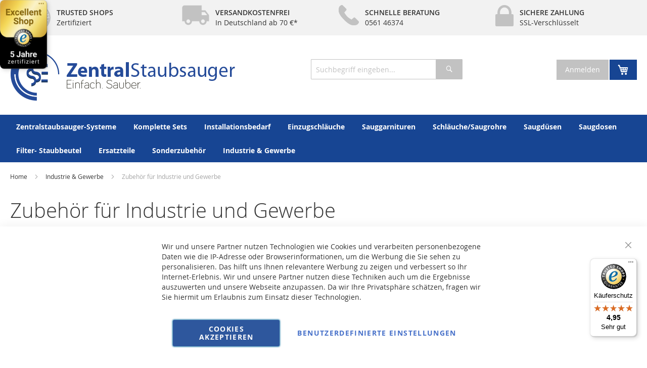

--- FILE ---
content_type: text/html; charset=UTF-8
request_url: https://www.sse-zentralstaubsauger.de/industrie-und-gewerbe/zubehor-fur-industrie-und-gewerbe.html
body_size: 21600
content:
 <!doctype html><html lang="de"><head ><script> var LOCALE = 'de\u002DDE'; var BASE_URL = 'https\u003A\u002F\u002Fwww.sse\u002Dzentralstaubsauger.de\u002F'; var require = { 'baseUrl': 'https\u003A\u002F\u002Fwww.sse\u002Dzentralstaubsauger.de\u002Fstatic\u002Ffrontend\u002FTripuls\u002Fsse\u002Fde_DE' };</script> <meta charset="utf-8"/>
<meta name="title" content="Zubehör für Industrie und Gewerbe"/>
<meta name="description" content="Spezielles Saugzubehör wie die professionelle Turbobürste sowie Sauggarnituren und besondere Saugdosen für den gewerblichen Bereich."/>
<meta name="keywords" content="zubehör, sauggarnitur, turbobürste, industrie, gewerbe"/>
<meta name="robots" content="INDEX,FOLLOW"/>
<meta name="viewport" content="width=device-width, initial-scale=1"/>
<meta name="format-detection" content="telephone=no"/>
<title>Zubehör für Industrie und Gewerbe</title>
<link  rel="stylesheet" type="text/css"  media="all" href="https://www.sse-zentralstaubsauger.de/static/_cache/merged/f1e5b79db4236e12dc2f722b800ced5f.min.css" />
<link  rel="stylesheet" type="text/css"  media="screen and (min-width: 768px)" href="https://www.sse-zentralstaubsauger.de/static/frontend/Tripuls/sse/de_DE/css/styles-l.min.css" />
<link  rel="stylesheet" type="text/css"  media="print" href="https://www.sse-zentralstaubsauger.de/static/frontend/Tripuls/sse/de_DE/css/print.min.css" />
<link  rel="icon" type="image/png" sizes="128x128" href="https://www.sse-zentralstaubsauger.de/static/frontend/Tripuls/sse/de_DE/Magento_Theme/favicon.ico" />
<script  type="text/javascript"  src="https://www.sse-zentralstaubsauger.de/static/_cache/merged/5543d0082574ec6e01f2359c2fe7b57d.min.js"></script>
<script  type="text/javascript"  async="async" src="//assets.pinterest.com/js/pinit.js"></script>
<link rel="preload" as="font" crossorigin="anonymous" href="https://www.sse-zentralstaubsauger.de/static/frontend/Tripuls/sse/de_DE/fonts/opensans/light/opensans-300.woff2" />
<link rel="preload" as="font" crossorigin="anonymous" href="https://www.sse-zentralstaubsauger.de/static/frontend/Tripuls/sse/de_DE/fonts/opensans/regular/opensans-400.woff2" />
<link rel="preload" as="font" crossorigin="anonymous" href="https://www.sse-zentralstaubsauger.de/static/frontend/Tripuls/sse/de_DE/fonts/opensans/semibold/opensans-600.woff2" />
<link rel="preload" as="font" crossorigin="anonymous" href="https://www.sse-zentralstaubsauger.de/static/frontend/Tripuls/sse/de_DE/fonts/opensans/bold/opensans-700.woff2" />
<link rel="preload" as="font" crossorigin="anonymous" href="https://www.sse-zentralstaubsauger.de/static/frontend/Tripuls/sse/de_DE/fonts/Luma-Icons.woff2" />
<link  rel="canonical" href="https://www.sse-zentralstaubsauger.de/industrie-und-gewerbe/zubehor-fur-industrie-und-gewerbe.html" />
<link  rel="next" rev="prev" href="https://www.sse-zentralstaubsauger.de/industrie-und-gewerbe/zubehor-fur-industrie-und-gewerbe.html?p=2" />
<link  rel="icon" type="image/x-icon" href="https://www.sse-zentralstaubsauger.de/media/favicon/stores/2/favicon.png" />
<link  rel="shortcut icon" type="image/x-icon" href="https://www.sse-zentralstaubsauger.de/media/favicon/stores/2/favicon.png" />
   <!-- Google Tag Manager by MagePal --><script type="text/javascript">
    window.dataLayer = window.dataLayer || [];

    window.dataLayer.push({"ecommerce":{"currencyCode":"EUR"},"pageType":"catalog_category_view","list":"category"});

window.dataLayer.push({"event":"categoryPage","category":{"id":"290","name":"Zubeh\u00f6r f\u00fcr Industrie und Gewerbe","path":"Industrie & Gewerbe  > Zubeh\u00f6r f\u00fcr Industrie und Gewerbe"}});
    (function(w,d,s,l,i){w[l]=w[l]||[];w[l].push({'gtm.start':
            new Date().getTime(),event:'gtm.js'});var f=d.getElementsByTagName(s)[0],
        j=d.createElement(s),dl=l!='dataLayer'?'&l='+l:'';j.async=true;j.src=
        '';f.parentNode.insertBefore(j,f);
    })(window,document,'script','dataLayer','GTM-WRQTJQN');
</script> <script type="text/x-magento-init">
    {
        "*": {
            "magepalGtmDatalayer": {
                "dataLayer": "dataLayer"
            }
        }
    }</script> <!-- End Google Tag Manager by MagePal -->   <!-- BEGIN GOOGLE ANALYTICS CODE --><script type="text/x-magento-init">
{
    "*": {
        "Magento_GoogleAnalytics/js/google-analytics": {
            "isCookieRestrictionModeEnabled": 0,
            "currentWebsite": 1,
            "cookieName": "user_allowed_save_cookie",
            "ordersTrackingData": [],
            "pageTrackingData": {"optPageUrl":"","isAnonymizedIpActive":true,"accountId":"UA-11080003-2"}        }
    }
}</script><!-- END GOOGLE ANALYTICS CODE --> <script type="text/x-magento-init">
        {
            "*": {
                "Magento_PageCache/js/form-key-provider": {
                    "isPaginationCacheEnabled":
                        0                }
            }
        }</script><!-- added by Trusted Shops app: Start --><script src="https://integrations.etrusted.com/applications/widget.js/v2" async defer></script><!-- End --></head><body data-container="body" data-mage-init='{"loaderAjax": {}, "loader": { "icon": "https://www.sse-zentralstaubsauger.de/static/frontend/Tripuls/sse/de_DE/images/loader-2.gif"}}' id="html-body" class="page-with-filter page-products categorypath-industrie-und-gewerbe-zubehor-fur-industrie-und-gewerbe category-zubehor-fur-industrie-und-gewerbe catalog-category-view page-layout-2columns-left"> <!-- Google Tag Manager by MagePal --><noscript><iframe src="//www.googletagmanager.com/ns.html?id=GTM-WRQTJQN" height="0" width="0" style="display:none;visibility:hidden"></iframe></noscript><!-- End Google Tag Manager by MagePal -->        <script type="text/x-magento-init">
    {
        "*": {
            "Magento_PageBuilder/js/widget-initializer": {
                "config": {"[data-content-type=\"slider\"][data-appearance=\"default\"]":{"Magento_PageBuilder\/js\/content-type\/slider\/appearance\/default\/widget":false},"[data-content-type=\"map\"]":{"Magento_PageBuilder\/js\/content-type\/map\/appearance\/default\/widget":false},"[data-content-type=\"row\"]":{"Magento_PageBuilder\/js\/content-type\/row\/appearance\/default\/widget":false},"[data-content-type=\"tabs\"]":{"Magento_PageBuilder\/js\/content-type\/tabs\/appearance\/default\/widget":false},"[data-content-type=\"slide\"]":{"Magento_PageBuilder\/js\/content-type\/slide\/appearance\/default\/widget":{"buttonSelector":".pagebuilder-slide-button","showOverlay":"hover","dataRole":"slide"}},"[data-content-type=\"banner\"]":{"Magento_PageBuilder\/js\/content-type\/banner\/appearance\/default\/widget":{"buttonSelector":".pagebuilder-banner-button","showOverlay":"hover","dataRole":"banner"}},"[data-content-type=\"buttons\"]":{"Magento_PageBuilder\/js\/content-type\/buttons\/appearance\/inline\/widget":false},"[data-content-type=\"products\"][data-appearance=\"carousel\"]":{"Magento_PageBuilder\/js\/content-type\/products\/appearance\/carousel\/widget":false}},
                "breakpoints": {"desktop":{"label":"Desktop","stage":true,"default":true,"class":"desktop-switcher","icon":"Magento_PageBuilder::css\/images\/switcher\/switcher-desktop.svg","conditions":{"min-width":"1024px"},"options":{"products":{"default":{"slidesToShow":"5"}}}},"tablet":{"conditions":{"max-width":"1024px","min-width":"768px"},"options":{"products":{"default":{"slidesToShow":"4"},"continuous":{"slidesToShow":"3"}}}},"mobile":{"label":"Mobile","stage":true,"class":"mobile-switcher","icon":"Magento_PageBuilder::css\/images\/switcher\/switcher-mobile.svg","media":"only screen and (max-width: 768px)","conditions":{"max-width":"768px","min-width":"640px"},"options":{"products":{"default":{"slidesToShow":"3"}}}},"mobile-small":{"conditions":{"max-width":"640px"},"options":{"products":{"default":{"slidesToShow":"2"},"continuous":{"slidesToShow":"1"}}}}}            }
        }
    }</script>  <script type="text/x-magento-init">
    {
        "*": {
            "mage/cookies": {
                "expires": null,
                "path": "\u002F",
                "domain": ".sse\u002Dzentralstaubsauger.de",
                "secure": true,
                "lifetime": "3600"
            }
        }
    }</script>  <noscript><div class="message global noscript"><div class="content"><p><strong>JavaScript scheint in Ihrem Browser deaktiviert zu sein.</strong> <span> Um unsere Website in bester Weise zu erfahren, aktivieren Sie Javascript in Ihrem Browser.</span></p></div></div></noscript>    <script> window.cookiesConfig = window.cookiesConfig || {}; window.cookiesConfig.secure = true; </script> <script>    require.config({
        map: {
            '*': {
                wysiwygAdapter: 'mage/adminhtml/wysiwyg/tiny_mce/tinymce5Adapter'
            }
        }
    });</script>  <script>
    require.config({
        paths: {
            googleMaps: 'https\u003A\u002F\u002Fmaps.googleapis.com\u002Fmaps\u002Fapi\u002Fjs\u003Fv\u003D3\u0026key\u003D'
        },
        config: {
            'Magento_PageBuilder/js/utils/map': {
                style: ''
            },
            'Magento_PageBuilder/js/content-type/map/preview': {
                apiKey: '',
                apiKeyErrorMessage: 'You\u0020must\u0020provide\u0020a\u0020valid\u0020\u003Ca\u0020href\u003D\u0027https\u003A\u002F\u002Fwww.sse\u002Dzentralstaubsauger.de\u002Fadminhtml\u002Fsystem_config\u002Fedit\u002Fsection\u002Fcms\u002F\u0023cms_pagebuilder\u0027\u0020target\u003D\u0027_blank\u0027\u003EGoogle\u0020Maps\u0020API\u0020key\u003C\u002Fa\u003E\u0020to\u0020use\u0020a\u0020map.'
            },
            'Magento_PageBuilder/js/form/element/map': {
                apiKey: '',
                apiKeyErrorMessage: 'You\u0020must\u0020provide\u0020a\u0020valid\u0020\u003Ca\u0020href\u003D\u0027https\u003A\u002F\u002Fwww.sse\u002Dzentralstaubsauger.de\u002Fadminhtml\u002Fsystem_config\u002Fedit\u002Fsection\u002Fcms\u002F\u0023cms_pagebuilder\u0027\u0020target\u003D\u0027_blank\u0027\u003EGoogle\u0020Maps\u0020API\u0020key\u003C\u002Fa\u003E\u0020to\u0020use\u0020a\u0020map.'
            },
        }
    });</script> <script>
    require.config({
        shim: {
            'Magento_PageBuilder/js/utils/map': {
                deps: ['googleMaps']
            }
        }
    });</script>  <script>
        window.isGdprCookieEnabled = true;

        require(['Amasty_GdprFrontendUi/js/modal-show'], function (modalConfigInit) {
            modalConfigInit({"isDeclineEnabled":0,"barLocation":0,"policyText":"Wir und unsere Partner nutzen Technologien wie Cookies und verarbeiten personenbezogene Daten wie die IP-Adresse oder Browserinformationen, um die Werbung die Sie sehen zu personalisieren. Das hilft uns Ihnen relevantere Werbung zu zeigen und verbessert so Ihr Internet-Erlebnis. Wir und unsere Partner nutzen diese Techniken auch um die Ergebnisse auszuwerten und unsere Webseite anzupassen. Da wir Ihre Privatsph\u00e4re sch\u00e4tzen, fragen wir Sie hiermit um Erlaubnis zum Einsatz dieser Technologien. ","firstShowProcess":"0","cssConfig":{"backgroundColor":null,"policyTextColor":null,"textColor":null,"titleColor":null,"linksColor":null,"acceptBtnColor":"#174593","acceptBtnColorHover":null,"acceptBtnTextColor":null,"acceptBtnTextColorHover":null,"acceptBtnOrder":null,"allowBtnTextColor":null,"allowBtnTextColorHover":null,"allowBtnColor":null,"allowBtnColorHover":null,"allowBtnOrder":null,"declineBtnTextColorHover":null,"declineBtnColorHover":null,"declineBtnTextColor":null,"declineBtnColor":null,"declineBtnOrder":null},"isPopup":false,"isModal":false,"className":"amgdprjs-bar-template","buttons":[{"label":"Cookies akzeptieren","dataJs":"accept","class":"-allow -save","action":"allowCookies"},{"label":"Benutzerdefinierte Einstellungen","dataJs":"settings","class":"-settings"}],"template":"<div role=\"alertdialog\"\n     tabindex=\"-1\"\n     class=\"modal-popup _show amgdprcookie-bar-container <% if (data.isPopup) { %>-popup<% } %>\" data-amcookie-js=\"bar\">\n    <span tabindex=\"0\" class=\"amgdprcookie-focus-guard\" data-focus-to=\"last\"><\/span>\n    <button class=\"action-close\" data-amcookie-js=\"close-cookiebar\" type=\"button\">\n        <span data-bind=\"i18n: 'Close'\"><\/span>\n    <\/button>\n    <div class=\"amgdprcookie-bar-block\">\n        <div class=\"amgdprcookie-policy\"><%= data.policyText %><\/div>\n        <div class=\"amgdprcookie-buttons-block\">\n            <% _.each(data.buttons, function(button) { %>\n            <button class=\"amgdprcookie-button <%= button.class %>\" disabled data-amgdprcookie-js=\"<%= button.dataJs %>\"><%= button.label %><\/button>\n            <% }); %>\n        <\/div>\n    <\/div>\n    <span tabindex=\"0\" class=\"amgdprcookie-focus-guard\" data-focus-to=\"first\"><\/span>\n<\/div>\n\n<style>\n    <% if(css.backgroundColor){ %>\n    .amgdprcookie-bar-container {\n        background-color: <%= css.backgroundColor %>\n    }\n    <% } %>\n    <% if(css.policyTextColor){ %>\n    .amgdprcookie-bar-container .amgdprcookie-policy {\n        color: <%= css.policyTextColor %>;\n    }\n    <% } %>\n    <% if(css.textColor){ %>\n    .amgdprcookie-bar-container .amgdprcookie-text {\n        color: <%= css.textColor %>;\n    }\n    <% } %>\n    <% if(css.titleColor){ %>\n    .amgdprcookie-bar-container .amgdprcookie-header {\n        color: <%= css.titleColor %>;\n    }\n    <% } %>\n    <% if(css.linksColor){ %>\n    .amgdprcookie-bar-container .amgdprcookie-link,\n    .amgdprcookie-bar-container .amgdprcookie-policy a {\n        color: <%= css.linksColor %>;\n    }\n    <% } %>\n    <% if(css.acceptBtnOrder || css.acceptBtnColor || css.acceptBtnTextColor){ %>\n    .amgdprcookie-bar-container .amgdprcookie-button.-save {\n        <% if(css.acceptBtnOrder) { %>order: <%= css.acceptBtnOrder %>; <% } %>\n        <% if(css.acceptBtnColor) { %>\n            background-color: <%= css.acceptBtnColor %>;\n            border-color: <%= css.acceptBtnColor %>;\n        <% } %>\n        <% if(css.acceptBtnTextColor) { %>color: <%= css.acceptBtnTextColor %>; <% } %>\n    }\n    <% } %>\n    <% if(css.acceptBtnColorHover || css.acceptBtnTextColorHover){ %>\n    .amgdprcookie-bar-container .amgdprcookie-button.-save:hover {\n        <% if(css.acceptBtnColorHover) { %>\n            background-color: <%= css.acceptBtnColorHover %>;\n            border-color: <%= css.acceptBtnColorHover %>;\n        <% } %>\n        <% if(css.acceptBtnTextColorHover) { %> color: <%= css.acceptBtnTextColorHover %>; <% } %>\n    }\n    <% } %>\n    <% if(css.allowBtnOrder || css.allowBtnColor || css.allowBtnTextColor){ %>\n    .amgdprcookie-bar-container .amgdprcookie-button.-settings {\n        <% if(css.allowBtnOrder) { %> order: <%= css.allowBtnOrder %>; <% } %>\n        <% if(css.allowBtnColor) { %>\n            background-color: <%= css.allowBtnColor %>;\n            border-color: <%= css.allowBtnColor %>;\n        <% } %>\n        <% if(css.allowBtnTextColor) { %> color: <%= css.allowBtnTextColor %>; <% } %>\n    }\n    <% } %>\n    <% if(css.allowBtnColorHover || css.allowBtnTextColorHover){ %>\n    .amgdprcookie-bar-container .amgdprcookie-button.-settings:hover {\n        <% if(css.allowBtnColorHover) { %>\n            background-color: <%= css.allowBtnColorHover %>;\n            border-color: <%= css.allowBtnColorHover %>;\n        <% } %>\n        <% if(css.allowBtnTextColorHover) { %> color: <%= css.allowBtnTextColorHover %>; <% } %>\n    }\n    <% } %>\n    <% if(css.declineBtnOrder || css.declineBtnColor || css.declineBtnTextColor){ %>\n    .amgdprcookie-bar-container .amgdprcookie-button.-decline {\n        <% if(css.declineBtnOrder) { %> order: <%= css.declineBtnOrder %>; <% } %>\n        <% if(css.declineBtnColor) { %>\n            background-color: <%= css.declineBtnColor %>;\n            border-color: <%= css.declineBtnColor %>;\n        <% } %>\n        <% if(css.declineBtnTextColor) { %> color: <%= css.declineBtnTextColor %>; <% } %>\n    }\n    <% } %>\n    <% if(css.declineBtnColorHover || css.declineBtnTextColorHover){ %>\n    .amgdprcookie-bar-container .amgdprcookie-button.-decline:hover {\n        <% if(css.declineBtnColorHover) { %>\n            background-color: <%= css.declineBtnColorHover %>;\n            border-color: <%= css.declineBtnColorHover %>;\n        <% } %>\n        <% if(css.declineBtnTextColorHover) { %> color: <%= css.declineBtnTextColorHover %>; <% } %>\n    }\n    <% } %>\n<\/style>\n"});
        });</script><script type="text/x-magento-init">
        {
            "*": {
                "Magento_Ui/js/core/app": {"components":{"gdpr-cookie-modal":{"cookieText":"Wir und unsere Partner nutzen Technologien wie Cookies und verarbeiten personenbezogene Daten wie die IP-Adresse oder Browserinformationen, um die Werbung die Sie sehen zu personalisieren. Das hilft uns Ihnen relevantere Werbung zu zeigen und verbessert so Ihr Internet-Erlebnis. Wir und unsere Partner nutzen diese Techniken auch um die Ergebnisse auszuwerten und unsere Webseite anzupassen. Da wir Ihre Privatsph\u00e4re sch\u00e4tzen, fragen wir Sie hiermit um Erlaubnis zum Einsatz dieser Technologien. ","firstShowProcess":"0","acceptBtnText":null,"declineBtnText":null,"settingsBtnText":null,"isDeclineEnabled":0,"component":"Amasty_GdprFrontendUi\/js\/cookies","children":{"gdpr-cookie-settings-modal":{"component":"Amasty_GdprFrontendUi\/js\/modal\/cookie-settings"}}}}}            }
        }</script><!-- ko scope: 'gdpr-cookie-modal' --><!--ko template: getTemplate()--><!-- /ko --><!-- /ko --><style> .amgdprjs-bar-template { z-index: 15;  bottom: 0;  }</style><script>
    var gaProperty = 'UA-11080003-2';

    var disableStr = 'ga-disable-' + gaProperty;
    if (document.cookie.indexOf(disableStr + '=true') > -1) {
        window[disableStr] = true;
    }

    function gaOptout() {
        document.cookie = disableStr + '=true; expires=Thu, 31 Dec 2099 23:59:59 UTC; path=/';
        window[disableStr] = true;
        alert('Google Analytics wurde auf dieser Seite erfolgreich deaktiviert.');
    }</script><div class="page-wrapper"><header class="page-header"><div class="panel wrapper"><div class="panel header"> <a class="action skip contentarea" href="#contentarea"><span> Direkt zum Inhalt</span></a>  <ul class="header links">  <li class="greet welcome" data-bind="scope: 'customer'"><!-- ko if: customer().fullname --><span class="logged-in" data-bind="text: new String('Willkommen, %1!'). replace('%1', customer().fullname)"></span> <!-- /ko --><!-- ko ifnot: customer().fullname --><span class="not-logged-in" data-bind="text: 'Standard-Willkommensnachricht!'"></span>  <!-- /ko --></li>  <script type="text/x-magento-init">
        {
            "*": {
                "Magento_Ui/js/core/app": {
                    "components": {
                        "customer": {
                            "component": "Magento_Customer/js/view/customer"
                        }
                    }
                }
            }
        }</script> <li class="link authorization-link" data-label="oder"><a href="https://www.sse-zentralstaubsauger.de/customer/account/login/referer/aHR0cHM6Ly93d3cuc3NlLXplbnRyYWxzdGF1YnNhdWdlci5kZS9pbmR1c3RyaWUtdW5kLWdld2VyYmUvenViZWhvci1mdXItaW5kdXN0cmllLXVuZC1nZXdlcmJlLmh0bWw~/" >Anmelden</a></li><li><a href="https://www.sse-zentralstaubsauger.de/customer/account/create/" id="idsvV9bYKc" >Ein Konto erstellen</a></li></ul><div class="topbar"> <div class="item"> <div class="trustedshops pic"> </div> <div class="text"><span class="head">Trusted Shops</span> <br /><span class="desc">Zertifiziert</span></div> </div> <div class="item"> <div class="shipping-lorry pic"> </div> <div class="text"><span class="head">Versandkostenfrei</span> <br /><span class="desc">In Deutschland ab 70 €*</span></div> </div> <div class="item"> <div class="phone pic"> </div> <div class="text"><span class="head">Schnelle Beratung</span> <br /><span class="desc">0561 46374</span></div> </div> <div class="item"> <div class="ssl pic"> </div> <div class="text"><span class="head">Sichere Zahlung</span> <br /><span class="desc">SSL-Verschlüsselt</span></div> </div> </div></div></div><div class="header content"> <span data-action="toggle-nav" class="action nav-toggle"><span>Navigation umschalten</span></span> <a class="logo" href="https://www.sse-zentralstaubsauger.de/" title="SSE&#x20;Zentralstaubsauger" aria-label="store logo"><img src="https://www.sse-zentralstaubsauger.de/static/frontend/Tripuls/sse/de_DE/images/logo.png" title="SSE&#x20;Zentralstaubsauger" alt="SSE&#x20;Zentralstaubsauger" width="445" height="88" /></a>   <div data-block="minicart" class="minicart-wrapper"><a class="action showcart" href="https://www.sse-zentralstaubsauger.de/checkout/cart/" data-bind="scope: 'minicart_content'"><span class="text">Mein Warenkorb</span> <span class="counter qty empty" data-bind="css: { empty: !!getCartParam('summary_count') == false && !isLoading() }, blockLoader: isLoading"><span class="counter-number"><!-- ko text: getCartParam('summary_count') --><!-- /ko --></span> <span class="counter-label"><!-- ko if: getCartParam('summary_count') --><!-- ko text: getCartParam('summary_count') --><!-- /ko --><!-- ko i18n: 'items' --><!-- /ko --><!-- /ko --></span></span></a>  <div class="block block-minicart" data-role="dropdownDialog" data-mage-init='{"dropdownDialog":{ "appendTo":"[data-block=minicart]", "triggerTarget":".showcart", "timeout": "2000", "closeOnMouseLeave": false, "closeOnEscape": true, "triggerClass":"active", "parentClass":"active", "buttons":[]}}'>  <div class="block block-direct-cart"><div class="block block-title"><strong>Direct cart</strong></div><div class="block block-content"><form class="form directcart" id="directcart_mini_form" action="https://www.sse-zentralstaubsauger.de/directcart/add/product/" method="post"><input name="form_key" type="hidden" value="hynCqb7JYFX55KfF" /> <div class="field direct-cart"><input id="directcart" type="text" name="sku" value="" placeholder="Anhand SKU" class="input-text" maxlength="9999" /><button type="submit" onfocus="$(this).blur()" title="Anhand SKU hinzufügen" class="action add-product primary"><span>Hinzufügen</span></button> </div></form></div><script type="text/x-magento-init">
        {
            "#directcart_mini_form": {
                "directAddToCart": {}
            }
        }</script></div> <div id="minicart-content-wrapper" data-bind="scope: 'minicart_content'"><!-- ko template: getTemplate() --><!-- /ko --></div></div> <script>
        window.checkout = {"shoppingCartUrl":"https:\/\/www.sse-zentralstaubsauger.de\/checkout\/cart\/","checkoutUrl":"https:\/\/www.sse-zentralstaubsauger.de\/checkout\/","updateItemQtyUrl":"https:\/\/www.sse-zentralstaubsauger.de\/checkout\/sidebar\/updateItemQty\/","removeItemUrl":"https:\/\/www.sse-zentralstaubsauger.de\/checkout\/sidebar\/removeItem\/","imageTemplate":"Magento_Catalog\/product\/image_with_borders","baseUrl":"https:\/\/www.sse-zentralstaubsauger.de\/","minicartMaxItemsVisible":5,"websiteId":"1","maxItemsToDisplay":10,"storeId":"2","storeGroupId":"1","agreementIds":["1","2"],"customerLoginUrl":"https:\/\/www.sse-zentralstaubsauger.de\/customer\/account\/login\/referer\/aHR0cHM6Ly93d3cuc3NlLXplbnRyYWxzdGF1YnNhdWdlci5kZS9pbmR1c3RyaWUtdW5kLWdld2VyYmUvenViZWhvci1mdXItaW5kdXN0cmllLXVuZC1nZXdlcmJlLmh0bWw~\/","isRedirectRequired":false,"autocomplete":"off","captcha":{"user_login":{"isCaseSensitive":false,"imageHeight":50,"imageSrc":"","refreshUrl":"https:\/\/www.sse-zentralstaubsauger.de\/captcha\/refresh\/","isRequired":false,"timestamp":1768812920}}};</script><script type="text/x-magento-init">
    {
        "[data-block='minicart']": {
            "Magento_Ui/js/core/app": {"components":{"minicart_content":{"children":{"subtotal.container":{"children":{"subtotal":{"children":{"subtotal.totals":{"config":{"display_cart_subtotal_incl_tax":1,"display_cart_subtotal_excl_tax":0,"template":"Magento_Tax\/checkout\/minicart\/subtotal\/totals"},"children":{"subtotal.totals.msrp":{"component":"Magento_Msrp\/js\/view\/checkout\/minicart\/subtotal\/totals","config":{"displayArea":"minicart-subtotal-hidden","template":"Magento_Msrp\/checkout\/minicart\/subtotal\/totals"}}},"component":"Magento_Tax\/js\/view\/checkout\/minicart\/subtotal\/totals"}},"component":"uiComponent","config":{"template":"Magento_Checkout\/minicart\/subtotal"}}},"component":"uiComponent","config":{"displayArea":"subtotalContainer"}},"item.renderer":{"component":"Magento_Checkout\/js\/view\/cart-item-renderer","config":{"displayArea":"defaultRenderer","template":"Magento_Checkout\/minicart\/item\/default"},"children":{"item.image":{"component":"Magento_Catalog\/js\/view\/image","config":{"template":"Magento_Catalog\/product\/image","displayArea":"itemImage"}},"checkout.cart.item.price.sidebar":{"component":"uiComponent","config":{"template":"Magento_Checkout\/minicart\/item\/price","displayArea":"priceSidebar"}}}},"extra_info":{"component":"uiComponent","config":{"displayArea":"extraInfo"}},"promotion":{"component":"uiComponent","config":{"displayArea":"promotion"}}},"config":{"itemRenderer":{"default":"defaultRenderer","simple":"defaultRenderer","virtual":"defaultRenderer"},"template":"Magento_Checkout\/minicart\/content"},"component":"Magento_Checkout\/js\/view\/minicart"}},"types":[]}        },
        "*": {
            "Magento_Ui/js/block-loader": "https\u003A\u002F\u002Fwww.sse\u002Dzentralstaubsauger.de\u002Fstatic\u002Ffrontend\u002FTripuls\u002Fsse\u002Fde_DE\u002Fimages\u002Floader\u002D1.gif"
        }
    }</script></div>   <div class="authorization-link" data-label="oder"><a href="https://www.sse-zentralstaubsauger.de/customer/account/login/referer/aHR0cHM6Ly93d3cuc3NlLXplbnRyYWxzdGF1YnNhdWdlci5kZS9pbmR1c3RyaWUtdW5kLWdld2VyYmUvenViZWhvci1mdXItaW5kdXN0cmllLXVuZC1nZXdlcmJlLmh0bWw~/">Anmelden</a></div>  <div class="block block-search"><div class="block block-title"><strong>Suche</strong></div><div class="block block-content"><form class="form minisearch" id="search_mini_form" action="https://www.sse-zentralstaubsauger.de/catalogsearch/result/" method="get"> <div class="field search"><label class="label" for="search" data-role="minisearch-label"><span>Suche</span></label> <div class="control"><input id="search" data-mage-init='{ "quickSearch": { "formSelector": "#search_mini_form", "url": "https://www.sse-zentralstaubsauger.de/search/ajax/suggest/", "destinationSelector": "#search_autocomplete", "minSearchLength": "3" } }' type="text" name="q" value="" placeholder="Suchbegriff&#x20;eingeben..." class="input-text" maxlength="128" role="combobox" aria-haspopup="false" aria-autocomplete="both" autocomplete="off" aria-expanded="false"/><div id="search_autocomplete" class="search-autocomplete"></div> <div class="nested"><a class="action advanced" href="https://www.sse-zentralstaubsauger.de/catalogsearch/advanced/" data-action="advanced-search">Erweiterte Suche</a></div></div></div><div class="actions"><button type="submit" title="Suche" class="action search" aria-label="Search" ><span>Suche</span></button></div></form></div></div><ul class="compare wrapper"> <li class="item link compare" data-bind="scope: 'compareProducts'" data-role="compare-products-link"><a class="action compare no-display" title="Produkte&#x20;vergleichen" data-bind="attr: {'href': compareProducts().listUrl}, css: {'no-display': !compareProducts().count}" >Produkte vergleichen <span class="counter qty" data-bind="text: compareProducts().countCaption"></span></a></li> <script type="text/x-magento-init">
{"[data-role=compare-products-link]": {"Magento_Ui/js/core/app": {"components":{"compareProducts":{"component":"Magento_Catalog\/js\/view\/compare-products"}}}}}</script></ul></div></header>  <div class="sections nav-sections"> <div class="section-items nav-sections-items" data-mage-init='{"tabs":{"openedState":"active"}}'>  <div class="section-item-title nav-sections-item-title" data-role="collapsible"><a class="nav-sections-item-switch" data-toggle="switch" href="#store.menu">Menü</a></div><div class="section-item-content nav-sections-item-content" id="store.menu" data-role="content">     <nav class="megamenu" data-mage-init='{"menu":{}}'><ul><li  class="level0 nav-1 category-item first level-top parent"><a href="https://www.sse-zentralstaubsauger.de/zentralstaubsauger.html"  class="level-top" ><span>Zentralstaubsauger-Systeme</span></a><ul class="level0 submenu"><li  class="level1 nav-1-1 category-item first"><a href="https://www.sse-zentralstaubsauger.de/zentralstaubsauger/disan.html" ><span>DISAN</span></a></li><li  class="level1 nav-1-2 category-item last"><a href="https://www.sse-zentralstaubsauger.de/zentralstaubsauger/cyclo-vac.html" ><span>CYCLO VAC</span></a></li></ul></li><li  class="level0 nav-2 category-item level-top parent"><a href="https://www.sse-zentralstaubsauger.de/komplette-sets.html"  class="level-top" ><span>Komplette Sets </span></a><ul class="level0 submenu"><li  class="level1 nav-2-1 category-item first"><a href="https://www.sse-zentralstaubsauger.de/komplette-sets/komplettset-rohrset-disan.html" ><span>Komplettset/Rohrset DISAN</span></a></li><li  class="level1 nav-2-2 category-item last"><a href="https://www.sse-zentralstaubsauger.de/komplette-sets/komplettset-rohrset-cyclo-vac.html" ><span>Komplettset/Rohrset CYCLO VAC</span></a></li></ul></li><li  class="level0 nav-3 category-item level-top parent"><a href="https://www.sse-zentralstaubsauger.de/installationsbedarf.html"  class="level-top" ><span>Installationsbedarf</span></a><ul class="level0 submenu"><li  class="level1 nav-3-1 category-item first"><a href="https://www.sse-zentralstaubsauger.de/installationsbedarf/rohrsystem-disan.html" ><span>Rohrsystem Disan</span></a></li><li  class="level1 nav-3-2 category-item"><a href="https://www.sse-zentralstaubsauger.de/installationsbedarf/rohrsystem-kanada.html" ><span>Rohrsystem Kanada</span></a></li><li  class="level1 nav-3-3 category-item"><a href="https://www.sse-zentralstaubsauger.de/installationsbedarf/steuerleitungen.html" ><span>Steuerleitungen</span></a></li><li  class="level1 nav-3-4 category-item"><a href="https://www.sse-zentralstaubsauger.de/installationsbedarf/abluftklappen.html" ><span>Abluftklappen</span></a></li><li  class="level1 nav-3-5 category-item"><a href="https://www.sse-zentralstaubsauger.de/installationsbedarf/montagezubehor.html" ><span>Montagezubehör</span></a></li><li  class="level1 nav-3-6 category-item last"><a href="https://www.sse-zentralstaubsauger.de/installationsbedarf/werkzeug.html" ><span>Werkzeug</span></a></li></ul></li><li  class="level0 nav-4 category-item level-top parent"><a href="https://www.sse-zentralstaubsauger.de/einzugsschlauche.html"  class="level-top" ><span>Einzugschläuche</span></a><ul class="level0 submenu"><li  class="level1 nav-4-1 category-item first"><a href="https://www.sse-zentralstaubsauger.de/einzugsschlauche/einzugsschlauch-komplettsets.html" ><span>Einzugsschlauch Komplettsets</span></a></li><li  class="level1 nav-4-2 category-item last"><a href="https://www.sse-zentralstaubsauger.de/einzugsschlauche/zubehor-fur-einzugsschlauch.html" ><span>Zubehör für Einzugsschlauch</span></a></li></ul></li><li  class="level0 nav-5 category-item level-top parent"><a href="https://www.sse-zentralstaubsauger.de/sauggarnituren.html"  class="level-top" ><span>Sauggarnituren</span></a><ul class="level0 submenu"><li  class="level1 nav-5-1 category-item first"><a href="https://www.sse-zentralstaubsauger.de/sauggarnituren/sauggarnituren-mit-ein-aus-schalter.html" ><span>Sauggarnituren mit EIN/AUS Schalter</span></a></li><li  class="level1 nav-5-2 category-item"><a href="https://www.sse-zentralstaubsauger.de/sauggarnituren/sauggarnituren-mit-schlauch-ohne-schalter.html" ><span>Sauggarnituren ohne Schalter</span></a></li><li  class="level1 nav-5-3 category-item"><a href="https://www.sse-zentralstaubsauger.de/sauggarnituren/zubehor-fur-sauggarnituren.html" ><span>Zubehör für Sauggarnituren</span></a></li><li  class="level1 nav-5-4 category-item last"><a href="https://www.sse-zentralstaubsauger.de/sauggarnituren/spezielle-saug-sets.html" ><span>Spezielle Saugsets</span></a></li></ul></li><li  class="level0 nav-6 category-item level-top parent"><a href="https://www.sse-zentralstaubsauger.de/schlauche-saugrohre.html"  class="level-top" ><span>Schläuche/Saugrohre</span></a><ul class="level0 submenu"><li  class="level1 nav-6-1 category-item first"><a href="https://www.sse-zentralstaubsauger.de/schlauche-saugrohre/schlauche-mit-ein-aus-schalter.html" ><span>Schläuche mit EIN/AUS Schalter</span></a></li><li  class="level1 nav-6-2 category-item"><a href="https://www.sse-zentralstaubsauger.de/schlauche-saugrohre/schlauche-ohne-schalter.html" ><span>Schläuche ohne Schalter</span></a></li><li  class="level1 nav-6-3 category-item"><a href="https://www.sse-zentralstaubsauger.de/schlauche-saugrohre/verlangerungen.html" ><span>Verlängerungen</span></a></li><li  class="level1 nav-6-4 category-item"><a href="https://www.sse-zentralstaubsauger.de/schlauche-saugrohre/saugrohre.html" ><span>Saugrohre</span></a></li><li  class="level1 nav-6-5 category-item"><a href="https://www.sse-zentralstaubsauger.de/schlauche-saugrohre/zubehor-fur-saugschlauche.html" ><span>Zubehör für Saugschläuche</span></a></li><li  class="level1 nav-6-6 category-item last"><a href="https://www.sse-zentralstaubsauger.de/schlauche-saugrohre/handgriffe-und-schalter.html" ><span>Handgriffe und Schalter</span></a></li></ul></li><li  class="level0 nav-7 category-item level-top parent"><a href="https://www.sse-zentralstaubsauger.de/saugduesen.html"  class="level-top" ><span>Saugdüsen</span></a><ul class="level0 submenu"><li  class="level1 nav-7-1 category-item first"><a href="https://www.sse-zentralstaubsauger.de/saugduesen/kombiduesen.html" ><span>Kombidüsen</span></a></li><li  class="level1 nav-7-2 category-item"><a href="https://www.sse-zentralstaubsauger.de/saugduesen/hartbodenduesen.html" ><span>Hartbodendüsen</span></a></li><li  class="level1 nav-7-3 category-item"><a href="https://www.sse-zentralstaubsauger.de/saugduesen/turbobuersten.html" ><span>Turbobürsten</span></a></li><li  class="level1 nav-7-4 category-item"><a href="https://www.sse-zentralstaubsauger.de/saugduesen/polsterduesen.html" ><span>Polsterdüsen</span></a></li><li  class="level1 nav-7-5 category-item"><a href="https://www.sse-zentralstaubsauger.de/saugduesen/moebelpinsel.html" ><span>Möbelpinsel</span></a></li><li  class="level1 nav-7-6 category-item"><a href="https://www.sse-zentralstaubsauger.de/saugduesen/fugenduesen.html" ><span>Fugendüsen</span></a></li><li  class="level1 nav-7-7 category-item"><a href="https://www.sse-zentralstaubsauger.de/saugduesen/spezielle-saugduesen.html" ><span>Spezielle Saugdüsen</span></a></li><li  class="level1 nav-7-8 category-item last"><a href="https://www.sse-zentralstaubsauger.de/saugduesen/zubehoer.html" ><span>Zubehör für Saugdüsen</span></a></li></ul></li><li  class="level0 nav-8 category-item level-top parent"><a href="https://www.sse-zentralstaubsauger.de/saugdosen.html"  class="level-top" ><span>Saugdosen</span></a><ul class="level0 submenu"><li  class="level1 nav-8-1 category-item first parent"><a href="https://www.sse-zentralstaubsauger.de/saugdosen/saugdosen-disan.html" ><span>Saugdosen DISAN</span></a><ul class="level1 submenu"><li  class="level2 nav-8-1-1 category-item first"><a href="https://www.sse-zentralstaubsauger.de/saugdosen/saugdosen-disan/saugdosen-disan-elegance.html" ><span>Saugdosen Disan Elegance</span></a></li><li  class="level2 nav-8-1-2 category-item"><a href="https://www.sse-zentralstaubsauger.de/saugdosen/saugdosen-disan/saugdose-disan-majestic.html" ><span>Saugdose Disan Majestic</span></a></li><li  class="level2 nav-8-1-3 category-item"><a href="https://www.sse-zentralstaubsauger.de/saugdosen/saugdosen-disan/saugdose-disan-royal.html" ><span>Saugdose Disan Royal</span></a></li><li  class="level2 nav-8-1-4 category-item"><a href="https://www.sse-zentralstaubsauger.de/saugdosen/saugdosen-disan/saugdose-disan-olympia.html" ><span>Saugdose Disan Olympia</span></a></li><li  class="level2 nav-8-1-5 category-item last"><a href="https://www.sse-zentralstaubsauger.de/saugdosen/saugdosen-disan/edelstahlsaugdosen.html" ><span>Saugdosen Edelstahl</span></a></li></ul></li><li  class="level1 nav-8-2 category-item parent"><a href="https://www.sse-zentralstaubsauger.de/saugdosen/saugdosen.html" ><span>Saugdosen verschieden</span></a><ul class="level1 submenu"><li  class="level2 nav-8-2-1 category-item first"><a href="https://www.sse-zentralstaubsauger.de/saugdosen/saugdosen/saugdose-deco-vac.html" ><span>Saugdose Deco Vac</span></a></li><li  class="level2 nav-8-2-2 category-item"><a href="https://www.sse-zentralstaubsauger.de/saugdosen/saugdosen/saugdose-modell-europa.html" ><span>Saugdose Modell Europa</span></a></li><li  class="level2 nav-8-2-3 category-item"><a href="https://www.sse-zentralstaubsauger.de/saugdosen/saugdosen/aufputzsaugdosen.html" ><span>Aufputzsaugdosen</span></a></li><li  class="level2 nav-8-2-4 category-item last"><a href="https://www.sse-zentralstaubsauger.de/saugdosen/saugdosen/unterputzdosen.html" ><span>Unterputzdosen</span></a></li></ul></li><li  class="level1 nav-8-3 category-item last"><a href="https://www.sse-zentralstaubsauger.de/saugdosen/kehrleisten.html" ><span>Kehrleisten</span></a></li></ul></li><li  class="level0 nav-9 category-item level-top parent"><a href="https://www.sse-zentralstaubsauger.de/filter-staubbeutel.html"  class="level-top" ><span>Filter- Staubbeutel</span></a><ul class="level0 submenu"><li  class="level1 nav-9-1 category-item first"><a href="https://www.sse-zentralstaubsauger.de/filter-staubbeutel/filter-disan.html" ><span>Filter Disan</span></a></li><li  class="level1 nav-9-2 category-item"><a href="https://www.sse-zentralstaubsauger.de/filter-staubbeutel/filter-cyclo-vac.html" ><span>Filter CYCLO VAC</span></a></li><li  class="level1 nav-9-3 category-item last"><a href="https://www.sse-zentralstaubsauger.de/filter-staubbeutel/staubbeutel-nilfisk.html" ><span>Staubbeutel Nilfisk</span></a></li></ul></li><li  class="level0 nav-10 category-item level-top parent"><a href="https://www.sse-zentralstaubsauger.de/ersatzteile.html"  class="level-top" ><span>Ersatzteile</span></a><ul class="level0 submenu"><li  class="level1 nav-10-1 category-item first"><a href="https://www.sse-zentralstaubsauger.de/ersatzteile/handgriffe.html" ><span>Handgriffe</span></a></li><li  class="level1 nav-10-2 category-item"><a href="https://www.sse-zentralstaubsauger.de/ersatzteile/kohlebuersten.html" ><span>Kohlebürsten</span></a></li><li  class="level1 nav-10-3 category-item"><a href="https://www.sse-zentralstaubsauger.de/ersatzteile/steuermodule.html" ><span>Steuermodule</span></a></li><li  class="level1 nav-10-4 category-item"><a href="https://www.sse-zentralstaubsauger.de/ersatzteile/dichtungen.html" ><span>Dichtungen</span></a></li><li  class="level1 nav-10-5 category-item last parent"><a href="https://www.sse-zentralstaubsauger.de/ersatzteile/saugturbinen.html" ><span>Saugturbinen</span></a><ul class="level1 submenu"><li  class="level2 nav-10-5-1 category-item first"><a href="https://www.sse-zentralstaubsauger.de/ersatzteile/saugturbinen/disan-motoren.html" ><span>DISAN Motoren</span></a></li><li  class="level2 nav-10-5-2 category-item last"><a href="https://www.sse-zentralstaubsauger.de/ersatzteile/saugturbinen/cyclo-vac-motoren.html" ><span>CYCLO VAC Motoren</span></a></li></ul></li></ul></li><li  class="level0 nav-11 category-item level-top parent"><a href="https://www.sse-zentralstaubsauger.de/sonderzubehoer.html"  class="level-top" ><span>Sonderzubehör</span></a><ul class="level0 submenu"><li  class="level1 nav-11-1 category-item first"><a href="https://www.sse-zentralstaubsauger.de/sonderzubehoer/abscheider.html" ><span>ABSCHEIDER</span></a></li><li  class="level1 nav-11-2 category-item last"><a href="https://www.sse-zentralstaubsauger.de/sonderzubehoer/spezielle-schlaeuche.html" ><span>Spezielle Schläuche</span></a></li></ul></li><li  class="level0 nav-12 category-item has-active last level-top parent"><a href="https://www.sse-zentralstaubsauger.de/industrie-und-gewerbe.html"  class="level-top" ><span>Industrie &amp; Gewerbe </span></a><ul class="level0 submenu"><li  class="level1 nav-12-1 category-item first"><a href="https://www.sse-zentralstaubsauger.de/industrie-und-gewerbe/zentralstaubsauger-fur-industrie-und-gewerbe.html" ><span>Zentralstaubsauger für Industrie und Gewerbe</span></a></li><li  class="level1 nav-12-2 category-item"><a href="https://www.sse-zentralstaubsauger.de/industrie-und-gewerbe/rohre-und-formteile-fur-industrie-und-gewerbe.html" ><span>Rohre und Formteile für Industrie und Gewerbe</span></a></li><li  class="level1 nav-12-3 category-item"><a href="https://www.sse-zentralstaubsauger.de/industrie-und-gewerbe/filter-fur-zentralstaubsauger-industrie.html" ><span>Filter für Zentralstaubsauger Industrie</span></a></li><li  class="level1 nav-12-4 category-item active"><a href="https://www.sse-zentralstaubsauger.de/industrie-und-gewerbe/zubehor-fur-industrie-und-gewerbe.html" ><span>Zubehör für Industrie und Gewerbe</span></a></li><li  class="level1 nav-12-5 category-item last"><a href="https://www.sse-zentralstaubsauger.de/industrie-und-gewerbe/rohrschellen.html" ><span>Rohrschellen</span></a></li></ul></li> </ul></nav></div>  <div class="section-item-title nav-sections-item-title" data-role="collapsible"><a class="nav-sections-item-switch" data-toggle="switch" href="#store.links">Konto</a></div><div class="section-item-content nav-sections-item-content" id="store.links" data-role="content"><!-- Account links --></div> </div></div>  <div class="breadcrumbs"><ul class="items"> <li class="item home"> <a href="https://www.sse-zentralstaubsauger.de/" title="Zur Homepage">Home</a> </li>  <li class="item category286"> <a href="https://www.sse-zentralstaubsauger.de/industrie-und-gewerbe.html" title="">Industrie &amp; Gewerbe </a> </li>  <li class="item category290"> <strong>Zubehör für Industrie und Gewerbe</strong> </li> </ul></div><main id="maincontent" class="page-main"> <a id="contentarea" tabindex="-1"></a>  <div class="page-title-wrapper"><h1 class="page-title"  id="page-title-heading"   aria-labelledby="page-title-heading&#x20;toolbar-amount" ><span class="base" data-ui-id="page-title-wrapper" >Zubehör für Industrie und Gewerbe</span></h1> </div><div class="page messages"> <div data-placeholder="messages"></div> <div data-bind="scope: 'messages'"><!-- ko if: cookieMessages && cookieMessages.length > 0 --><div aria-atomic="true" role="alert" data-bind="foreach: { data: cookieMessages, as: 'message' }" class="messages"><div data-bind="attr: { class: 'message-' + message.type + ' ' + message.type + ' message', 'data-ui-id': 'message-' + message.type }"><div data-bind="html: $parent.prepareMessageForHtml(message.text)"></div></div></div><!-- /ko --><!-- ko if: messages().messages && messages().messages.length > 0 --><div aria-atomic="true" role="alert" class="messages" data-bind="foreach: { data: messages().messages, as: 'message' }"><div data-bind="attr: { class: 'message-' + message.type + ' ' + message.type + ' message', 'data-ui-id': 'message-' + message.type }"><div data-bind="html: $parent.prepareMessageForHtml(message.text)"></div></div></div><!-- /ko --></div><script type="text/x-magento-init">
    {
        "*": {
            "Magento_Ui/js/core/app": {
                "components": {
                        "messages": {
                            "component": "Magento_Theme/js/view/messages"
                        }
                    }
                }
            }
    }</script></div><div class="columns"><div class="column main"><input name="form_key" type="hidden" value="hynCqb7JYFX55KfF" /> <div id="authenticationPopup" data-bind="scope:'authenticationPopup', style: {display: 'none'}"> <script>window.authenticationPopup = {"autocomplete":"off","customerRegisterUrl":"https:\/\/www.sse-zentralstaubsauger.de\/customer\/account\/create\/","customerForgotPasswordUrl":"https:\/\/www.sse-zentralstaubsauger.de\/customer\/account\/forgotpassword\/","baseUrl":"https:\/\/www.sse-zentralstaubsauger.de\/","customerLoginUrl":"https:\/\/www.sse-zentralstaubsauger.de\/customer\/ajax\/login\/"}</script> <!-- ko template: getTemplate() --><!-- /ko --> <script type="text/x-magento-init">
        {
            "#authenticationPopup": {
                "Magento_Ui/js/core/app": {"components":{"authenticationPopup":{"component":"Magento_Customer\/js\/view\/authentication-popup","children":{"messages":{"component":"Magento_Ui\/js\/view\/messages","displayArea":"messages"},"captcha":{"component":"Magento_Captcha\/js\/view\/checkout\/loginCaptcha","displayArea":"additional-login-form-fields","formId":"user_login","configSource":"checkout"}}}}}            },
            "*": {
                "Magento_Ui/js/block-loader": "https\u003A\u002F\u002Fwww.sse\u002Dzentralstaubsauger.de\u002Fstatic\u002Ffrontend\u002FTripuls\u002Fsse\u002Fde_DE\u002Fimages\u002Floader\u002D1.gif"
                 }
        }</script></div> <script type="text/x-magento-init">
    {
        "*": {
            "Magento_Customer/js/section-config": {
                "sections": {"stores\/store\/switch":["*"],"stores\/store\/switchrequest":["*"],"directory\/currency\/switch":["*"],"*":["messages"],"customer\/account\/logout":["*","recently_viewed_product","recently_compared_product","persistent"],"customer\/account\/loginpost":["*"],"customer\/account\/createpost":["*"],"customer\/account\/editpost":["*"],"customer\/ajax\/login":["checkout-data","cart","captcha"],"catalog\/product_compare\/add":["compare-products"],"catalog\/product_compare\/remove":["compare-products"],"catalog\/product_compare\/clear":["compare-products"],"sales\/guest\/reorder":["cart"],"sales\/order\/reorder":["cart"],"checkout\/cart\/add":["cart","directory-data","magepal-gtm-jsdatalayer","magepal-eegtm-jsdatalayer"],"checkout\/cart\/delete":["cart","magepal-gtm-jsdatalayer","magepal-eegtm-jsdatalayer"],"checkout\/cart\/updatepost":["cart","magepal-gtm-jsdatalayer","magepal-eegtm-jsdatalayer"],"checkout\/cart\/updateitemoptions":["cart","magepal-gtm-jsdatalayer","magepal-eegtm-jsdatalayer"],"checkout\/cart\/couponpost":["cart","magepal-gtm-jsdatalayer"],"checkout\/cart\/estimatepost":["cart","magepal-gtm-jsdatalayer"],"checkout\/cart\/estimateupdatepost":["cart","magepal-gtm-jsdatalayer"],"checkout\/onepage\/saveorder":["cart","checkout-data","last-ordered-items","magepal-gtm-jsdatalayer"],"checkout\/sidebar\/removeitem":["cart","magepal-gtm-jsdatalayer","magepal-eegtm-jsdatalayer"],"checkout\/sidebar\/updateitemqty":["cart","magepal-gtm-jsdatalayer","magepal-eegtm-jsdatalayer"],"rest\/*\/v1\/carts\/*\/payment-information":["cart","last-ordered-items","captcha","instant-purchase","magepal-gtm-jsdatalayer"],"rest\/*\/v1\/guest-carts\/*\/payment-information":["cart","captcha","magepal-gtm-jsdatalayer"],"rest\/*\/v1\/guest-carts\/*\/selected-payment-method":["cart","checkout-data","magepal-gtm-jsdatalayer"],"rest\/*\/v1\/carts\/*\/selected-payment-method":["cart","checkout-data","instant-purchase","magepal-gtm-jsdatalayer"],"customer\/address\/*":["instant-purchase"],"customer\/account\/*":["instant-purchase"],"vault\/cards\/deleteaction":["instant-purchase"],"multishipping\/checkout\/overviewpost":["cart"],"paypal\/express\/placeorder":["cart","checkout-data"],"paypal\/payflowexpress\/placeorder":["cart","checkout-data"],"paypal\/express\/onauthorization":["cart","checkout-data"],"persistent\/index\/unsetcookie":["persistent"],"review\/product\/post":["review"],"wishlist\/index\/add":["wishlist"],"wishlist\/index\/remove":["wishlist"],"wishlist\/index\/updateitemoptions":["wishlist"],"wishlist\/index\/update":["wishlist"],"wishlist\/index\/cart":["wishlist","cart"],"wishlist\/index\/fromcart":["wishlist","cart"],"wishlist\/index\/allcart":["wishlist","cart"],"wishlist\/shared\/allcart":["wishlist","cart"],"wishlist\/shared\/cart":["cart"],"amasty_cart\/cart\/add":["magepal-eegtm-jsdatalayer"],"amasty_jettheme\/ajax\/addtocart":["magepal-eegtm-jsdatalayer"],"ajaxsuite\/cart\/add":["magepal-eegtm-jsdatalayer"],"braintree\/paypal\/placeorder":["cart","checkout-data"],"braintree\/googlepay\/placeorder":["cart","checkout-data"],"directcart\/add\/product":["cart"]},
                "clientSideSections": ["checkout-data","cart-data"],
                "baseUrls": ["https:\/\/www.sse-zentralstaubsauger.de\/"],
                "sectionNames": ["messages","customer","compare-products","last-ordered-items","cart","directory-data","captcha","instant-purchase","loggedAsCustomer","persistent","review","wishlist","recently_viewed_product","recently_compared_product","product_data_storage","paypal-billing-agreement","magepal-gtm-jsdatalayer","magepal-eegtm-jsdatalayer"]            }
        }
    }</script> <script type="text/x-magento-init">
    {
        "*": {
            "Magento_Customer/js/customer-data": {
                "sectionLoadUrl": "https\u003A\u002F\u002Fwww.sse\u002Dzentralstaubsauger.de\u002Fcustomer\u002Fsection\u002Fload\u002F",
                "expirableSectionLifetime": 60,
                "expirableSectionNames": ["cart","persistent"],
                "cookieLifeTime": "3600",
                "updateSessionUrl": "https\u003A\u002F\u002Fwww.sse\u002Dzentralstaubsauger.de\u002Fcustomer\u002Faccount\u002FupdateSession\u002F"
            }
        }
    }</script> <script type="text/x-magento-init">
    {
        "*": {
            "Magento_Customer/js/invalidation-processor": {
                "invalidationRules": {
                    "website-rule": {
                        "Magento_Customer/js/invalidation-rules/website-rule": {
                            "scopeConfig": {
                                "websiteId": "1"
                            }
                        }
                    }
                }
            }
        }
    }</script> <script type="text/x-magento-init">
    {
        "body": {
            "pageCache": {"url":"https:\/\/www.sse-zentralstaubsauger.de\/page_cache\/block\/render\/id\/290\/","handles":["default","catalog_category_view","catalog_category_view_type_layered","catalog_category_view_type_layered_without_children","catalog_category_view_displaymode_products","catalog_category_view_id_290"],"originalRequest":{"route":"catalog","controller":"category","action":"view","uri":"\/industrie-und-gewerbe\/zubehor-fur-industrie-und-gewerbe.html"},"versionCookieName":"private_content_version"}        }
    }</script> <script type="text/x-magento-init">
        {
            "*": {
                "HS_Honeypot/js/honeypot": {
                    "forms": ["body.customer-account-create #form-validate.form-create-account","#form-validate.form.password.forget","#contact-form","#form-validate.form.form-edit-account"]                }
            }
        }</script>              <div class="toolbar toolbar-products" data-mage-init='{"productListToolbarForm":{"mode":"product_list_mode","direction":"product_list_dir","order":"product_list_order","limit":"product_list_limit","modeDefault":"grid","directionDefault":"asc","orderDefault":"position","limitDefault":12,"url":"https:\/\/www.sse-zentralstaubsauger.de\/industrie-und-gewerbe\/zubehor-fur-industrie-und-gewerbe.html","formKey":"hynCqb7JYFX55KfF","post":false}}'>     <div class="modes">  <strong class="modes-label" id="modes-label">Ansicht als</strong>   <strong title="Raster" class="modes-mode active mode-grid" data-value="grid"><span>Raster</span></strong>    <a class="modes-mode mode-list" title="Liste" href="#" data-role="mode-switcher" data-value="list" id="mode-list" aria-labelledby="modes-label mode-list"><span>Liste</span></a>   </div>    <p class="toolbar-amount" id="toolbar-amount"> Artikel <span class="toolbar-number">1</span>-<span class="toolbar-number">12</span> von <span class="toolbar-number">15</span> </p>    <div class="toolbar-sorter sorter"><label class="sorter-label" for="sorter">Sortieren nach</label> <select id="sorter" data-role="sorter" class="sorter-options"> <option value="position"  selected="selected"  >Position</option> <option value="name"  >Produktname</option> <option value="price"  >Preis</option></select>  <a title="In&#x20;absteigender&#x20;Reihenfolge" href="#" class="action sorter-action sort-asc" data-role="direction-switcher" data-value="desc"><span>In absteigender Reihenfolge</span></a> </div>  </div>  <script type="text/x-magento-init">
    {
        "body": {
            "addToWishlist": {"productType":["simple","virtual","downloadable","bundle","grouped","configurable"]}        }
    }</script>  <div class="products wrapper grid products-grid"> <ol class="products list items product-items">  <li class="item product product-item"> <div class="product-item-info" data-container="product-grid">  <a href="https://www.sse-zentralstaubsauger.de/wasserduse-45-cm.html" class="product photo product-item-photo" tabindex="-1">  <span class="product-image-container product-image-container-1756"><span class="product-image-wrapper"><img class="product-image-photo"  src="https://www.sse-zentralstaubsauger.de/media/catalog/product/cache/759aab95911eae8dbc6199135e3d9797/s/z/szn362_1.jpg" loading="lazy" width="240" height="300" alt="Wasserd&#xFC;se&#x20;45&#x20;cm"/></span></span>  <style>.product-image-container-1756 {
    width: 240px;
}
.product-image-container-1756 span.product-image-wrapper {
    padding-bottom: 125%;
}</style> <script type="text&#x2F;javascript">prodImageContainers = document.querySelectorAll(".product-image-container-1756");
for (var i = 0; i < prodImageContainers.length; i++) {
    prodImageContainers[i].style.width = "240px";
}
prodImageContainersWrappers = document.querySelectorAll(
    ".product-image-container-1756  span.product-image-wrapper"
);
for (var i = 0; i < prodImageContainersWrappers.length; i++) {
    prodImageContainersWrappers[i].style.paddingBottom = "125%";
}</script></a> <div class="product details product-item-details">   <strong class="product name product-item-name"><a class="product-item-link" href="https://www.sse-zentralstaubsauger.de/wasserduse-45-cm.html">Wasserdüse 45 cm</a></strong>   <div class="price-box price-final_price" data-role="priceBox" data-product-id="1756">     <span class="price-container price-final_price&#x20;tax&#x20;weee" > <span  id="product-price-1756" data-label="Incl.&#x20;tax" data-price-amount="129" data-price-type="finalPrice" class="price-wrapper " ><span class="price">129,00 €</span></span>  </span>  </div>  <div class="price-details">   <span class="tax-details">Inkl. 19% Steuern<span class="tax-separator">,&nbsp;</span><span class="shipping-cost-details">zzgl. <a href="https://www.sse-zentralstaubsauger.de/versandkosten" target="_blank">Versandkosten</a></span></span>   </div>  <div class="product-item-inner"><div class="product actions product-item-actions"> <div class="actions-primary">  <form data-role="tocart-form" action="https://www.sse-zentralstaubsauger.de/checkout/cart/add/uenc/aHR0cHM6Ly93d3cuc3NlLXplbnRyYWxzdGF1YnNhdWdlci5kZS9pbmR1c3RyaWUtdW5kLWdld2VyYmUvenViZWhvci1mdXItaW5kdXN0cmllLXVuZC1nZXdlcmJlLmh0bWw~/product/1756/" method="post"><input type="hidden" name="product" value="1756"><input type="hidden" name="uenc" value="[base64]"><input name="form_key" type="hidden" value="hynCqb7JYFX55KfF" /> <button type="submit" title="In den Warenkorb" class="action tocart primary"><span>In den Warenkorb</span></button></form></div> <div data-role="add-to-links" class="actions-secondary"> <a href="#" class="action towishlist" title="Zur Wunschliste hinzufügen" aria-label="Zur Wunschliste hinzufügen" data-post='{"action":"https:\/\/www.sse-zentralstaubsauger.de\/wishlist\/index\/add\/","data":{"product":1756,"uenc":"aHR0cHM6Ly93d3cuc3NlLXplbnRyYWxzdGF1YnNhdWdlci5kZS9pbmR1c3RyaWUtdW5kLWdld2VyYmUvenViZWhvci1mdXItaW5kdXN0cmllLXVuZC1nZXdlcmJlLmh0bWw~"}}' data-action="add-to-wishlist" role="button"><span>Zur Wunschliste hinzufügen</span></a>   <a href="#" class="action tocompare" title="Zur Vergleichsliste hinzufügen" aria-label="Zur Vergleichsliste hinzufügen" data-post='{"action":"https:\/\/www.sse-zentralstaubsauger.de\/catalog\/product_compare\/add\/","data":{"product":"1756","uenc":"aHR0cHM6Ly93d3cuc3NlLXplbnRyYWxzdGF1YnNhdWdlci5kZS9pbmR1c3RyaWUtdW5kLWdld2VyYmUvenViZWhvci1mdXItaW5kdXN0cmllLXVuZC1nZXdlcmJlLmh0bWw~"}}' role="button"><span>Zur Vergleichsliste hinzufügen</span></a></div></div></div></div></div>  </li><li class="item product product-item"> <div class="product-item-info" data-container="product-grid">  <a href="https://www.sse-zentralstaubsauger.de/gewerbliche-sauggarnitur-schlauchlange-12-m.html" class="product photo product-item-photo" tabindex="-1">  <span class="product-image-container product-image-container-3154"><span class="product-image-wrapper"><img class="product-image-photo"  src="https://www.sse-zentralstaubsauger.de/media/catalog/product/cache/759aab95911eae8dbc6199135e3d9797/s/z/szb312g-min.png" loading="lazy" width="240" height="300" alt="GEWERBLICHE&#x20;SAUGGARNITUR,&#x20;Schlauchl&#xE4;nge&#x20;12&#x20;m"/></span></span>  <style>.product-image-container-3154 {
    width: 240px;
}
.product-image-container-3154 span.product-image-wrapper {
    padding-bottom: 125%;
}</style> <script type="text&#x2F;javascript">prodImageContainers = document.querySelectorAll(".product-image-container-3154");
for (var i = 0; i < prodImageContainers.length; i++) {
    prodImageContainers[i].style.width = "240px";
}
prodImageContainersWrappers = document.querySelectorAll(
    ".product-image-container-3154  span.product-image-wrapper"
);
for (var i = 0; i < prodImageContainersWrappers.length; i++) {
    prodImageContainersWrappers[i].style.paddingBottom = "125%";
}</script></a> <div class="product details product-item-details">   <strong class="product name product-item-name"><a class="product-item-link" href="https://www.sse-zentralstaubsauger.de/gewerbliche-sauggarnitur-schlauchlange-12-m.html">GEWERBLICHE SAUGGARNITUR, Schlauchlänge 12 m</a></strong>   <div class="price-box price-final_price" data-role="priceBox" data-product-id="3154">     <span class="price-container price-final_price&#x20;tax&#x20;weee" > <span  id="product-price-3154" data-label="Incl.&#x20;tax" data-price-amount="249" data-price-type="finalPrice" class="price-wrapper " ><span class="price">249,00 €</span></span>  </span>  </div>  <div class="price-details">   <span class="tax-details">Inkl. 19% Steuern<span class="tax-separator">,&nbsp;</span><span class="shipping-cost-details">zzgl. <a href="https://www.sse-zentralstaubsauger.de/versandkosten" target="_blank">Versandkosten</a></span></span>   </div>  <div class="product-item-inner"><div class="product actions product-item-actions"> <div class="actions-primary">  <form data-role="tocart-form" action="https://www.sse-zentralstaubsauger.de/checkout/cart/add/uenc/aHR0cHM6Ly93d3cuc3NlLXplbnRyYWxzdGF1YnNhdWdlci5kZS9pbmR1c3RyaWUtdW5kLWdld2VyYmUvenViZWhvci1mdXItaW5kdXN0cmllLXVuZC1nZXdlcmJlLmh0bWw~/product/3154/" method="post"><input type="hidden" name="product" value="3154"><input type="hidden" name="uenc" value="[base64]"><input name="form_key" type="hidden" value="hynCqb7JYFX55KfF" /> <button type="submit" title="In den Warenkorb" class="action tocart primary"><span>In den Warenkorb</span></button></form></div> <div data-role="add-to-links" class="actions-secondary"> <a href="#" class="action towishlist" title="Zur Wunschliste hinzufügen" aria-label="Zur Wunschliste hinzufügen" data-post='{"action":"https:\/\/www.sse-zentralstaubsauger.de\/wishlist\/index\/add\/","data":{"product":3154,"uenc":"aHR0cHM6Ly93d3cuc3NlLXplbnRyYWxzdGF1YnNhdWdlci5kZS9pbmR1c3RyaWUtdW5kLWdld2VyYmUvenViZWhvci1mdXItaW5kdXN0cmllLXVuZC1nZXdlcmJlLmh0bWw~"}}' data-action="add-to-wishlist" role="button"><span>Zur Wunschliste hinzufügen</span></a>   <a href="#" class="action tocompare" title="Zur Vergleichsliste hinzufügen" aria-label="Zur Vergleichsliste hinzufügen" data-post='{"action":"https:\/\/www.sse-zentralstaubsauger.de\/catalog\/product_compare\/add\/","data":{"product":"3154","uenc":"aHR0cHM6Ly93d3cuc3NlLXplbnRyYWxzdGF1YnNhdWdlci5kZS9pbmR1c3RyaWUtdW5kLWdld2VyYmUvenViZWhvci1mdXItaW5kdXN0cmllLXVuZC1nZXdlcmJlLmh0bWw~"}}' role="button"><span>Zur Vergleichsliste hinzufügen</span></a></div></div></div></div></div>  </li><li class="item product product-item"> <div class="product-item-info" data-container="product-grid">  <a href="https://www.sse-zentralstaubsauger.de/saugdose-aus-edelstahl.html" class="product photo product-item-photo" tabindex="-1">  <span class="product-image-container product-image-container-2042"><span class="product-image-wrapper"><img class="product-image-photo"  src="https://www.sse-zentralstaubsauger.de/media/catalog/product/cache/759aab95911eae8dbc6199135e3d9797/s/d/sd911_4.jpg" loading="lazy" width="240" height="300" alt="Saugdose&#x20;aus&#x20;Edelstahl"/></span></span>  <style>.product-image-container-2042 {
    width: 240px;
}
.product-image-container-2042 span.product-image-wrapper {
    padding-bottom: 125%;
}</style> <script type="text&#x2F;javascript">prodImageContainers = document.querySelectorAll(".product-image-container-2042");
for (var i = 0; i < prodImageContainers.length; i++) {
    prodImageContainers[i].style.width = "240px";
}
prodImageContainersWrappers = document.querySelectorAll(
    ".product-image-container-2042  span.product-image-wrapper"
);
for (var i = 0; i < prodImageContainersWrappers.length; i++) {
    prodImageContainersWrappers[i].style.paddingBottom = "125%";
}</script></a> <div class="product details product-item-details">   <strong class="product name product-item-name"><a class="product-item-link" href="https://www.sse-zentralstaubsauger.de/saugdose-aus-edelstahl.html">Saugdose aus Edelstahl</a></strong>    <div class="product-reviews-summary short no-rating"> <div class="reviews-actions"><a class="action view" href="https://www.sse-zentralstaubsauger.de/saugdose-aus-edelstahl.html#reviews">1 &nbsp;<span>Bewertung</span></a></div></div> <div class="price-box price-final_price" data-role="priceBox" data-product-id="2042">     <span class="price-container price-final_price&#x20;tax&#x20;weee" > <span  id="product-price-2042" data-label="Incl.&#x20;tax" data-price-amount="99" data-price-type="finalPrice" class="price-wrapper " ><span class="price">99,00 €</span></span>  </span>  </div>  <div class="price-details">   <span class="tax-details">Inkl. 19% Steuern<span class="tax-separator">,&nbsp;</span><span class="shipping-cost-details">zzgl. <a href="https://www.sse-zentralstaubsauger.de/versandkosten" target="_blank">Versandkosten</a></span></span>   </div>  <div class="product-item-inner"><div class="product actions product-item-actions"> <div class="actions-primary">  <form data-role="tocart-form" action="https://www.sse-zentralstaubsauger.de/checkout/cart/add/uenc/aHR0cHM6Ly93d3cuc3NlLXplbnRyYWxzdGF1YnNhdWdlci5kZS9pbmR1c3RyaWUtdW5kLWdld2VyYmUvenViZWhvci1mdXItaW5kdXN0cmllLXVuZC1nZXdlcmJlLmh0bWw~/product/2042/" method="post"><input type="hidden" name="product" value="2042"><input type="hidden" name="uenc" value="[base64]"><input name="form_key" type="hidden" value="hynCqb7JYFX55KfF" /> <button type="submit" title="In den Warenkorb" class="action tocart primary"><span>In den Warenkorb</span></button></form></div> <div data-role="add-to-links" class="actions-secondary"> <a href="#" class="action towishlist" title="Zur Wunschliste hinzufügen" aria-label="Zur Wunschliste hinzufügen" data-post='{"action":"https:\/\/www.sse-zentralstaubsauger.de\/wishlist\/index\/add\/","data":{"product":2042,"uenc":"aHR0cHM6Ly93d3cuc3NlLXplbnRyYWxzdGF1YnNhdWdlci5kZS9pbmR1c3RyaWUtdW5kLWdld2VyYmUvenViZWhvci1mdXItaW5kdXN0cmllLXVuZC1nZXdlcmJlLmh0bWw~"}}' data-action="add-to-wishlist" role="button"><span>Zur Wunschliste hinzufügen</span></a>   <a href="#" class="action tocompare" title="Zur Vergleichsliste hinzufügen" aria-label="Zur Vergleichsliste hinzufügen" data-post='{"action":"https:\/\/www.sse-zentralstaubsauger.de\/catalog\/product_compare\/add\/","data":{"product":"2042","uenc":"aHR0cHM6Ly93d3cuc3NlLXplbnRyYWxzdGF1YnNhdWdlci5kZS9pbmR1c3RyaWUtdW5kLWdld2VyYmUvenViZWhvci1mdXItaW5kdXN0cmllLXVuZC1nZXdlcmJlLmh0bWw~"}}' role="button"><span>Zur Vergleichsliste hinzufügen</span></a></div></div></div></div></div>  </li><li class="item product product-item"> <div class="product-item-info" data-container="product-grid">  <a href="https://www.sse-zentralstaubsauger.de/saugdose-amiris-aus-geburstetem-edelstahl.html" class="product photo product-item-photo" tabindex="-1">  <span class="product-image-container product-image-container-2758"><span class="product-image-wrapper"><img class="product-image-photo"  src="https://www.sse-zentralstaubsauger.de/media/catalog/product/cache/759aab95911eae8dbc6199135e3d9797/s/d/sd888_k.jpg" loading="lazy" width="240" height="300" alt="Saugdose&#x20;Amiris&#x20;aus&#x20;geb&#xFC;rstetem&#x20;Edelstahl"/></span></span>  <style>.product-image-container-2758 {
    width: 240px;
}
.product-image-container-2758 span.product-image-wrapper {
    padding-bottom: 125%;
}</style> <script type="text&#x2F;javascript">prodImageContainers = document.querySelectorAll(".product-image-container-2758");
for (var i = 0; i < prodImageContainers.length; i++) {
    prodImageContainers[i].style.width = "240px";
}
prodImageContainersWrappers = document.querySelectorAll(
    ".product-image-container-2758  span.product-image-wrapper"
);
for (var i = 0; i < prodImageContainersWrappers.length; i++) {
    prodImageContainersWrappers[i].style.paddingBottom = "125%";
}</script></a> <div class="product details product-item-details">   <strong class="product name product-item-name"><a class="product-item-link" href="https://www.sse-zentralstaubsauger.de/saugdose-amiris-aus-geburstetem-edelstahl.html">Saugdose Amiris aus gebürstetem Edelstahl</a></strong>   <div class="price-box price-final_price" data-role="priceBox" data-product-id="2758">     <span class="price-container price-final_price&#x20;tax&#x20;weee" > <span  id="product-price-2758" data-label="Incl.&#x20;tax" data-price-amount="209" data-price-type="finalPrice" class="price-wrapper " ><span class="price">209,00 €</span></span>  </span>  </div>  <div class="price-details">   <span class="tax-details">Inkl. 19% Steuern<span class="tax-separator">,&nbsp;</span><span class="shipping-cost-details">zzgl. <a href="https://www.sse-zentralstaubsauger.de/versandkosten" target="_blank">Versandkosten</a></span></span>   </div>  <div class="product-item-inner"><div class="product actions product-item-actions"> <div class="actions-primary">  <form data-role="tocart-form" action="https://www.sse-zentralstaubsauger.de/checkout/cart/add/uenc/aHR0cHM6Ly93d3cuc3NlLXplbnRyYWxzdGF1YnNhdWdlci5kZS9pbmR1c3RyaWUtdW5kLWdld2VyYmUvenViZWhvci1mdXItaW5kdXN0cmllLXVuZC1nZXdlcmJlLmh0bWw~/product/2758/" method="post"><input type="hidden" name="product" value="2758"><input type="hidden" name="uenc" value="[base64]"><input name="form_key" type="hidden" value="hynCqb7JYFX55KfF" /> <button type="submit" title="In den Warenkorb" class="action tocart primary"><span>In den Warenkorb</span></button></form></div> <div data-role="add-to-links" class="actions-secondary"> <a href="#" class="action towishlist" title="Zur Wunschliste hinzufügen" aria-label="Zur Wunschliste hinzufügen" data-post='{"action":"https:\/\/www.sse-zentralstaubsauger.de\/wishlist\/index\/add\/","data":{"product":2758,"uenc":"aHR0cHM6Ly93d3cuc3NlLXplbnRyYWxzdGF1YnNhdWdlci5kZS9pbmR1c3RyaWUtdW5kLWdld2VyYmUvenViZWhvci1mdXItaW5kdXN0cmllLXVuZC1nZXdlcmJlLmh0bWw~"}}' data-action="add-to-wishlist" role="button"><span>Zur Wunschliste hinzufügen</span></a>   <a href="#" class="action tocompare" title="Zur Vergleichsliste hinzufügen" aria-label="Zur Vergleichsliste hinzufügen" data-post='{"action":"https:\/\/www.sse-zentralstaubsauger.de\/catalog\/product_compare\/add\/","data":{"product":"2758","uenc":"aHR0cHM6Ly93d3cuc3NlLXplbnRyYWxzdGF1YnNhdWdlci5kZS9pbmR1c3RyaWUtdW5kLWdld2VyYmUvenViZWhvci1mdXItaW5kdXN0cmllLXVuZC1nZXdlcmJlLmh0bWw~"}}' role="button"><span>Zur Vergleichsliste hinzufügen</span></a></div></div></div></div></div>  </li><li class="item product product-item"> <div class="product-item-info" data-container="product-grid">  <a href="https://www.sse-zentralstaubsauger.de/saugdose-fur-fussboden.html" class="product photo product-item-photo" tabindex="-1">  <span class="product-image-container product-image-container-3061"><span class="product-image-wrapper"><img class="product-image-photo"  src="https://www.sse-zentralstaubsauger.de/media/catalog/product/cache/759aab95911eae8dbc6199135e3d9797/s/d/sd915.jpg" loading="lazy" width="240" height="300" alt="Saugdose&#x20;f&#xFC;r&#x20;Fussboden"/></span></span>  <style>.product-image-container-3061 {
    width: 240px;
}
.product-image-container-3061 span.product-image-wrapper {
    padding-bottom: 125%;
}</style> <script type="text&#x2F;javascript">prodImageContainers = document.querySelectorAll(".product-image-container-3061");
for (var i = 0; i < prodImageContainers.length; i++) {
    prodImageContainers[i].style.width = "240px";
}
prodImageContainersWrappers = document.querySelectorAll(
    ".product-image-container-3061  span.product-image-wrapper"
);
for (var i = 0; i < prodImageContainersWrappers.length; i++) {
    prodImageContainersWrappers[i].style.paddingBottom = "125%";
}</script></a> <div class="product details product-item-details">   <strong class="product name product-item-name"><a class="product-item-link" href="https://www.sse-zentralstaubsauger.de/saugdose-fur-fussboden.html">Saugdose für Fussboden</a></strong>   <div class="price-box price-final_price" data-role="priceBox" data-product-id="3061">     <span class="price-container price-final_price&#x20;tax&#x20;weee" > <span  id="product-price-3061" data-label="Incl.&#x20;tax" data-price-amount="123.9" data-price-type="finalPrice" class="price-wrapper " ><span class="price">123,90 €</span></span>  </span>  </div>  <div class="price-details">   <span class="tax-details">Inkl. 19% Steuern<span class="tax-separator">,&nbsp;</span><span class="shipping-cost-details">zzgl. <a href="https://www.sse-zentralstaubsauger.de/versandkosten" target="_blank">Versandkosten</a></span></span>   </div>  <div class="product-item-inner"><div class="product actions product-item-actions"> <div class="actions-primary">  <form data-role="tocart-form" action="https://www.sse-zentralstaubsauger.de/checkout/cart/add/uenc/aHR0cHM6Ly93d3cuc3NlLXplbnRyYWxzdGF1YnNhdWdlci5kZS9pbmR1c3RyaWUtdW5kLWdld2VyYmUvenViZWhvci1mdXItaW5kdXN0cmllLXVuZC1nZXdlcmJlLmh0bWw~/product/3061/" method="post"><input type="hidden" name="product" value="3061"><input type="hidden" name="uenc" value="[base64]"><input name="form_key" type="hidden" value="hynCqb7JYFX55KfF" /> <button type="submit" title="In den Warenkorb" class="action tocart primary"><span>In den Warenkorb</span></button></form></div> <div data-role="add-to-links" class="actions-secondary"> <a href="#" class="action towishlist" title="Zur Wunschliste hinzufügen" aria-label="Zur Wunschliste hinzufügen" data-post='{"action":"https:\/\/www.sse-zentralstaubsauger.de\/wishlist\/index\/add\/","data":{"product":3061,"uenc":"aHR0cHM6Ly93d3cuc3NlLXplbnRyYWxzdGF1YnNhdWdlci5kZS9pbmR1c3RyaWUtdW5kLWdld2VyYmUvenViZWhvci1mdXItaW5kdXN0cmllLXVuZC1nZXdlcmJlLmh0bWw~"}}' data-action="add-to-wishlist" role="button"><span>Zur Wunschliste hinzufügen</span></a>   <a href="#" class="action tocompare" title="Zur Vergleichsliste hinzufügen" aria-label="Zur Vergleichsliste hinzufügen" data-post='{"action":"https:\/\/www.sse-zentralstaubsauger.de\/catalog\/product_compare\/add\/","data":{"product":"3061","uenc":"aHR0cHM6Ly93d3cuc3NlLXplbnRyYWxzdGF1YnNhdWdlci5kZS9pbmR1c3RyaWUtdW5kLWdld2VyYmUvenViZWhvci1mdXItaW5kdXN0cmllLXVuZC1nZXdlcmJlLmh0bWw~"}}' role="button"><span>Zur Vergleichsliste hinzufügen</span></a></div></div></div></div></div>  </li><li class="item product product-item"> <div class="product-item-info" data-container="product-grid">  <a href="https://www.sse-zentralstaubsauger.de/saugdose-fur-den-aussenbereich-o-32-mm.html" class="product photo product-item-photo" tabindex="-1">  <span class="product-image-container product-image-container-2774"><span class="product-image-wrapper"><img class="product-image-photo"  src="https://www.sse-zentralstaubsauger.de/media/catalog/product/cache/759aab95911eae8dbc6199135e3d9797/s/d/sd933_1.jpg" loading="lazy" width="240" height="300" alt="Saugdose&#x20;f&#xFC;r&#x20;den&#x20;Aussenbereich,&#x20;&#xD8;&#x20;32&#x20;mm"/></span></span>  <style>.product-image-container-2774 {
    width: 240px;
}
.product-image-container-2774 span.product-image-wrapper {
    padding-bottom: 125%;
}</style> <script type="text&#x2F;javascript">prodImageContainers = document.querySelectorAll(".product-image-container-2774");
for (var i = 0; i < prodImageContainers.length; i++) {
    prodImageContainers[i].style.width = "240px";
}
prodImageContainersWrappers = document.querySelectorAll(
    ".product-image-container-2774  span.product-image-wrapper"
);
for (var i = 0; i < prodImageContainersWrappers.length; i++) {
    prodImageContainersWrappers[i].style.paddingBottom = "125%";
}</script></a> <div class="product details product-item-details">   <strong class="product name product-item-name"><a class="product-item-link" href="https://www.sse-zentralstaubsauger.de/saugdose-fur-den-aussenbereich-o-32-mm.html">Saugdose für den Aussenbereich, Ø 32 mm</a></strong>   <div class="price-box price-final_price" data-role="priceBox" data-product-id="2774">     <span class="price-container price-final_price&#x20;tax&#x20;weee" > <span  id="product-price-2774" data-label="Incl.&#x20;tax" data-price-amount="86.9" data-price-type="finalPrice" class="price-wrapper " ><span class="price">86,90 €</span></span>  </span>  </div>  <div class="price-details">   <span class="tax-details">Inkl. 19% Steuern<span class="tax-separator">,&nbsp;</span><span class="shipping-cost-details">zzgl. <a href="https://www.sse-zentralstaubsauger.de/versandkosten" target="_blank">Versandkosten</a></span></span>   </div>  <div class="product-item-inner"><div class="product actions product-item-actions"> <div class="actions-primary">  <form data-role="tocart-form" action="https://www.sse-zentralstaubsauger.de/checkout/cart/add/uenc/aHR0cHM6Ly93d3cuc3NlLXplbnRyYWxzdGF1YnNhdWdlci5kZS9pbmR1c3RyaWUtdW5kLWdld2VyYmUvenViZWhvci1mdXItaW5kdXN0cmllLXVuZC1nZXdlcmJlLmh0bWw~/product/2774/" method="post"><input type="hidden" name="product" value="2774"><input type="hidden" name="uenc" value="[base64]"><input name="form_key" type="hidden" value="hynCqb7JYFX55KfF" /> <button type="submit" title="In den Warenkorb" class="action tocart primary"><span>In den Warenkorb</span></button></form></div> <div data-role="add-to-links" class="actions-secondary"> <a href="#" class="action towishlist" title="Zur Wunschliste hinzufügen" aria-label="Zur Wunschliste hinzufügen" data-post='{"action":"https:\/\/www.sse-zentralstaubsauger.de\/wishlist\/index\/add\/","data":{"product":2774,"uenc":"aHR0cHM6Ly93d3cuc3NlLXplbnRyYWxzdGF1YnNhdWdlci5kZS9pbmR1c3RyaWUtdW5kLWdld2VyYmUvenViZWhvci1mdXItaW5kdXN0cmllLXVuZC1nZXdlcmJlLmh0bWw~"}}' data-action="add-to-wishlist" role="button"><span>Zur Wunschliste hinzufügen</span></a>   <a href="#" class="action tocompare" title="Zur Vergleichsliste hinzufügen" aria-label="Zur Vergleichsliste hinzufügen" data-post='{"action":"https:\/\/www.sse-zentralstaubsauger.de\/catalog\/product_compare\/add\/","data":{"product":"2774","uenc":"aHR0cHM6Ly93d3cuc3NlLXplbnRyYWxzdGF1YnNhdWdlci5kZS9pbmR1c3RyaWUtdW5kLWdld2VyYmUvenViZWhvci1mdXItaW5kdXN0cmllLXVuZC1nZXdlcmJlLmh0bWw~"}}' role="button"><span>Zur Vergleichsliste hinzufügen</span></a></div></div></div></div></div>  </li><li class="item product product-item"> <div class="product-item-info" data-container="product-grid">  <a href="https://www.sse-zentralstaubsauger.de/saugdose-fur-den-aussenbereich-o-50-mm.html" class="product photo product-item-photo" tabindex="-1">  <span class="product-image-container product-image-container-2082"><span class="product-image-wrapper"><img class="product-image-photo"  src="https://www.sse-zentralstaubsauger.de/media/catalog/product/cache/759aab95911eae8dbc6199135e3d9797/s/d/sd933.jpg" loading="lazy" width="240" height="300" alt="Saugdose&#x20;f&#xFC;r&#x20;den&#x20;Aussenbereich,&#x20;&#xD8;&#x20;50&#x20;mm"/></span></span>  <style>.product-image-container-2082 {
    width: 240px;
}
.product-image-container-2082 span.product-image-wrapper {
    padding-bottom: 125%;
}</style> <script type="text&#x2F;javascript">prodImageContainers = document.querySelectorAll(".product-image-container-2082");
for (var i = 0; i < prodImageContainers.length; i++) {
    prodImageContainers[i].style.width = "240px";
}
prodImageContainersWrappers = document.querySelectorAll(
    ".product-image-container-2082  span.product-image-wrapper"
);
for (var i = 0; i < prodImageContainersWrappers.length; i++) {
    prodImageContainersWrappers[i].style.paddingBottom = "125%";
}</script></a> <div class="product details product-item-details">   <strong class="product name product-item-name"><a class="product-item-link" href="https://www.sse-zentralstaubsauger.de/saugdose-fur-den-aussenbereich-o-50-mm.html">Saugdose für den Aussenbereich, Ø 50 mm</a></strong>   <div class="price-box price-final_price" data-role="priceBox" data-product-id="2082">     <span class="price-container price-final_price&#x20;tax&#x20;weee" > <span  id="product-price-2082" data-label="Incl.&#x20;tax" data-price-amount="86.9" data-price-type="finalPrice" class="price-wrapper " ><span class="price">86,90 €</span></span>  </span>  </div>  <div class="price-details">   <span class="tax-details">Inkl. 19% Steuern<span class="tax-separator">,&nbsp;</span><span class="shipping-cost-details">zzgl. <a href="https://www.sse-zentralstaubsauger.de/versandkosten" target="_blank">Versandkosten</a></span></span>   </div>  <div class="product-item-inner"><div class="product actions product-item-actions"> <div class="actions-primary">  <form data-role="tocart-form" action="https://www.sse-zentralstaubsauger.de/checkout/cart/add/uenc/aHR0cHM6Ly93d3cuc3NlLXplbnRyYWxzdGF1YnNhdWdlci5kZS9pbmR1c3RyaWUtdW5kLWdld2VyYmUvenViZWhvci1mdXItaW5kdXN0cmllLXVuZC1nZXdlcmJlLmh0bWw~/product/2082/" method="post"><input type="hidden" name="product" value="2082"><input type="hidden" name="uenc" value="[base64]"><input name="form_key" type="hidden" value="hynCqb7JYFX55KfF" /> <button type="submit" title="In den Warenkorb" class="action tocart primary"><span>In den Warenkorb</span></button></form></div> <div data-role="add-to-links" class="actions-secondary"> <a href="#" class="action towishlist" title="Zur Wunschliste hinzufügen" aria-label="Zur Wunschliste hinzufügen" data-post='{"action":"https:\/\/www.sse-zentralstaubsauger.de\/wishlist\/index\/add\/","data":{"product":2082,"uenc":"aHR0cHM6Ly93d3cuc3NlLXplbnRyYWxzdGF1YnNhdWdlci5kZS9pbmR1c3RyaWUtdW5kLWdld2VyYmUvenViZWhvci1mdXItaW5kdXN0cmllLXVuZC1nZXdlcmJlLmh0bWw~"}}' data-action="add-to-wishlist" role="button"><span>Zur Wunschliste hinzufügen</span></a>   <a href="#" class="action tocompare" title="Zur Vergleichsliste hinzufügen" aria-label="Zur Vergleichsliste hinzufügen" data-post='{"action":"https:\/\/www.sse-zentralstaubsauger.de\/catalog\/product_compare\/add\/","data":{"product":"2082","uenc":"aHR0cHM6Ly93d3cuc3NlLXplbnRyYWxzdGF1YnNhdWdlci5kZS9pbmR1c3RyaWUtdW5kLWdld2VyYmUvenViZWhvci1mdXItaW5kdXN0cmllLXVuZC1nZXdlcmJlLmh0bWw~"}}' role="button"><span>Zur Vergleichsliste hinzufügen</span></a></div></div></div></div></div>  </li><li class="item product product-item"> <div class="product-item-info" data-container="product-grid">  <a href="https://www.sse-zentralstaubsauger.de/turboburste-professionell-weiss.html" class="product photo product-item-photo" tabindex="-1">  <span class="product-image-container product-image-container-2497"><span class="product-image-wrapper"><img class="product-image-photo"  src="https://www.sse-zentralstaubsauger.de/media/catalog/product/cache/759aab95911eae8dbc6199135e3d9797/t/a/tabatl20_1.jpg" loading="lazy" width="240" height="300" alt="Turbob&#xFC;rste&#x20;Professionell"/></span></span>  <style>.product-image-container-2497 {
    width: 240px;
}
.product-image-container-2497 span.product-image-wrapper {
    padding-bottom: 125%;
}</style> <script type="text&#x2F;javascript">prodImageContainers = document.querySelectorAll(".product-image-container-2497");
for (var i = 0; i < prodImageContainers.length; i++) {
    prodImageContainers[i].style.width = "240px";
}
prodImageContainersWrappers = document.querySelectorAll(
    ".product-image-container-2497  span.product-image-wrapper"
);
for (var i = 0; i < prodImageContainersWrappers.length; i++) {
    prodImageContainersWrappers[i].style.paddingBottom = "125%";
}</script></a> <div class="product details product-item-details">   <strong class="product name product-item-name"><a class="product-item-link" href="https://www.sse-zentralstaubsauger.de/turboburste-professionell-weiss.html">Turbobürste Professionell</a></strong>   <div class="price-box price-final_price" data-role="priceBox" data-product-id="2497">     <span class="price-container price-final_price&#x20;tax&#x20;weee" > <span  id="product-price-2497" data-label="Incl.&#x20;tax" data-price-amount="469" data-price-type="finalPrice" class="price-wrapper " ><span class="price">469,00 €</span></span>  </span>  </div>  <div class="price-details">   <span class="tax-details">Inkl. 19% Steuern<span class="tax-separator">,&nbsp;</span><span class="shipping-cost-details">zzgl. <a href="https://www.sse-zentralstaubsauger.de/versandkosten" target="_blank">Versandkosten</a></span></span>   </div>  <div class="product-item-inner"><div class="product actions product-item-actions"> <div class="actions-primary">  <form data-role="tocart-form" action="https://www.sse-zentralstaubsauger.de/checkout/cart/add/uenc/aHR0cHM6Ly93d3cuc3NlLXplbnRyYWxzdGF1YnNhdWdlci5kZS9pbmR1c3RyaWUtdW5kLWdld2VyYmUvenViZWhvci1mdXItaW5kdXN0cmllLXVuZC1nZXdlcmJlLmh0bWw~/product/2497/" method="post"><input type="hidden" name="product" value="2497"><input type="hidden" name="uenc" value="[base64]"><input name="form_key" type="hidden" value="hynCqb7JYFX55KfF" /> <button type="submit" title="In den Warenkorb" class="action tocart primary"><span>In den Warenkorb</span></button></form></div> <div data-role="add-to-links" class="actions-secondary"> <a href="#" class="action towishlist" title="Zur Wunschliste hinzufügen" aria-label="Zur Wunschliste hinzufügen" data-post='{"action":"https:\/\/www.sse-zentralstaubsauger.de\/wishlist\/index\/add\/","data":{"product":2497,"uenc":"aHR0cHM6Ly93d3cuc3NlLXplbnRyYWxzdGF1YnNhdWdlci5kZS9pbmR1c3RyaWUtdW5kLWdld2VyYmUvenViZWhvci1mdXItaW5kdXN0cmllLXVuZC1nZXdlcmJlLmh0bWw~"}}' data-action="add-to-wishlist" role="button"><span>Zur Wunschliste hinzufügen</span></a>   <a href="#" class="action tocompare" title="Zur Vergleichsliste hinzufügen" aria-label="Zur Vergleichsliste hinzufügen" data-post='{"action":"https:\/\/www.sse-zentralstaubsauger.de\/catalog\/product_compare\/add\/","data":{"product":"2497","uenc":"aHR0cHM6Ly93d3cuc3NlLXplbnRyYWxzdGF1YnNhdWdlci5kZS9pbmR1c3RyaWUtdW5kLWdld2VyYmUvenViZWhvci1mdXItaW5kdXN0cmllLXVuZC1nZXdlcmJlLmh0bWw~"}}' role="button"><span>Zur Vergleichsliste hinzufügen</span></a></div></div></div></div></div>  </li><li class="item product product-item"> <div class="product-item-info" data-container="product-grid">  <a href="https://www.sse-zentralstaubsauger.de/hartbodenduse-breite-von-36-cm.html" class="product photo product-item-photo" tabindex="-1">  <span class="product-image-container product-image-container-2962"><span class="product-image-wrapper"><img class="product-image-photo"  src="https://www.sse-zentralstaubsauger.de/media/catalog/product/cache/759aab95911eae8dbc6199135e3d9797/s/z/szn355_5.jpg" loading="lazy" width="240" height="300" alt="Hartbodend&#xFC;se,&#x20;Breite&#x20;von&#x20;36&#x20;cm"/></span></span>  <style>.product-image-container-2962 {
    width: 240px;
}
.product-image-container-2962 span.product-image-wrapper {
    padding-bottom: 125%;
}</style> <script type="text&#x2F;javascript">prodImageContainers = document.querySelectorAll(".product-image-container-2962");
for (var i = 0; i < prodImageContainers.length; i++) {
    prodImageContainers[i].style.width = "240px";
}
prodImageContainersWrappers = document.querySelectorAll(
    ".product-image-container-2962  span.product-image-wrapper"
);
for (var i = 0; i < prodImageContainersWrappers.length; i++) {
    prodImageContainersWrappers[i].style.paddingBottom = "125%";
}</script></a> <div class="product details product-item-details">   <strong class="product name product-item-name"><a class="product-item-link" href="https://www.sse-zentralstaubsauger.de/hartbodenduse-breite-von-36-cm.html">Hartbodendüse, Breite von 36 cm</a></strong>   <div class="price-box price-final_price" data-role="priceBox" data-product-id="2962">     <span class="price-container price-final_price&#x20;tax&#x20;weee" > <span  id="product-price-2962" data-label="Incl.&#x20;tax" data-price-amount="48.9" data-price-type="finalPrice" class="price-wrapper " ><span class="price">48,90 €</span></span>  </span>  </div>  <div class="price-details">   <span class="tax-details">Inkl. 19% Steuern<span class="tax-separator">,&nbsp;</span><span class="shipping-cost-details">zzgl. <a href="https://www.sse-zentralstaubsauger.de/versandkosten" target="_blank">Versandkosten</a></span></span>   </div>  <div class="product-item-inner"><div class="product actions product-item-actions"> <div class="actions-primary">  <form data-role="tocart-form" action="https://www.sse-zentralstaubsauger.de/checkout/cart/add/uenc/aHR0cHM6Ly93d3cuc3NlLXplbnRyYWxzdGF1YnNhdWdlci5kZS9pbmR1c3RyaWUtdW5kLWdld2VyYmUvenViZWhvci1mdXItaW5kdXN0cmllLXVuZC1nZXdlcmJlLmh0bWw~/product/2962/" method="post"><input type="hidden" name="product" value="2962"><input type="hidden" name="uenc" value="[base64]"><input name="form_key" type="hidden" value="hynCqb7JYFX55KfF" /> <button type="submit" title="In den Warenkorb" class="action tocart primary"><span>In den Warenkorb</span></button></form></div> <div data-role="add-to-links" class="actions-secondary"> <a href="#" class="action towishlist" title="Zur Wunschliste hinzufügen" aria-label="Zur Wunschliste hinzufügen" data-post='{"action":"https:\/\/www.sse-zentralstaubsauger.de\/wishlist\/index\/add\/","data":{"product":2962,"uenc":"aHR0cHM6Ly93d3cuc3NlLXplbnRyYWxzdGF1YnNhdWdlci5kZS9pbmR1c3RyaWUtdW5kLWdld2VyYmUvenViZWhvci1mdXItaW5kdXN0cmllLXVuZC1nZXdlcmJlLmh0bWw~"}}' data-action="add-to-wishlist" role="button"><span>Zur Wunschliste hinzufügen</span></a>   <a href="#" class="action tocompare" title="Zur Vergleichsliste hinzufügen" aria-label="Zur Vergleichsliste hinzufügen" data-post='{"action":"https:\/\/www.sse-zentralstaubsauger.de\/catalog\/product_compare\/add\/","data":{"product":"2962","uenc":"aHR0cHM6Ly93d3cuc3NlLXplbnRyYWxzdGF1YnNhdWdlci5kZS9pbmR1c3RyaWUtdW5kLWdld2VyYmUvenViZWhvci1mdXItaW5kdXN0cmllLXVuZC1nZXdlcmJlLmh0bWw~"}}' role="button"><span>Zur Vergleichsliste hinzufügen</span></a></div></div></div></div></div>  </li><li class="item product product-item"> <div class="product-item-info" data-container="product-grid">  <a href="https://www.sse-zentralstaubsauger.de/saugduse-fur-rohre-und-traversen-100mm-o-40mm.html" class="product photo product-item-photo" tabindex="-1">  <span class="product-image-container product-image-container-2094"><span class="product-image-wrapper"><img class="product-image-photo"  src="https://www.sse-zentralstaubsauger.de/media/catalog/product/cache/759aab95911eae8dbc6199135e3d9797/s/z/sz371_3.jpg" loading="lazy" width="240" height="300" alt="Saugd&#xFC;se&#x20;f&#xFC;r&#x20;Rohre&#x20;und&#x20;Traversen&#x20;100mm,&#x20;&#xD8;&#x20;40mm"/></span></span>  <style>.product-image-container-2094 {
    width: 240px;
}
.product-image-container-2094 span.product-image-wrapper {
    padding-bottom: 125%;
}</style> <script type="text&#x2F;javascript">prodImageContainers = document.querySelectorAll(".product-image-container-2094");
for (var i = 0; i < prodImageContainers.length; i++) {
    prodImageContainers[i].style.width = "240px";
}
prodImageContainersWrappers = document.querySelectorAll(
    ".product-image-container-2094  span.product-image-wrapper"
);
for (var i = 0; i < prodImageContainersWrappers.length; i++) {
    prodImageContainersWrappers[i].style.paddingBottom = "125%";
}</script></a> <div class="product details product-item-details">   <strong class="product name product-item-name"><a class="product-item-link" href="https://www.sse-zentralstaubsauger.de/saugduse-fur-rohre-und-traversen-100mm-o-40mm.html">Saugdüse für Rohre und Traversen 100mm, Ø 40mm</a></strong>   <div class="price-box price-final_price" data-role="priceBox" data-product-id="2094">     <span class="price-container price-final_price&#x20;tax&#x20;weee" > <span  id="product-price-2094" data-label="Incl.&#x20;tax" data-price-amount="119" data-price-type="finalPrice" class="price-wrapper " ><span class="price">119,00 €</span></span>  </span>  </div>  <div class="price-details">   <span class="tax-details">Inkl. 19% Steuern<span class="tax-separator">,&nbsp;</span><span class="shipping-cost-details">zzgl. <a href="https://www.sse-zentralstaubsauger.de/versandkosten" target="_blank">Versandkosten</a></span></span>   </div>  <div class="product-item-inner"><div class="product actions product-item-actions"> <div class="actions-primary">  <form data-role="tocart-form" action="https://www.sse-zentralstaubsauger.de/checkout/cart/add/uenc/aHR0cHM6Ly93d3cuc3NlLXplbnRyYWxzdGF1YnNhdWdlci5kZS9pbmR1c3RyaWUtdW5kLWdld2VyYmUvenViZWhvci1mdXItaW5kdXN0cmllLXVuZC1nZXdlcmJlLmh0bWw~/product/2094/" method="post"><input type="hidden" name="product" value="2094"><input type="hidden" name="uenc" value="[base64]"><input name="form_key" type="hidden" value="hynCqb7JYFX55KfF" /> <button type="submit" title="In den Warenkorb" class="action tocart primary"><span>In den Warenkorb</span></button></form></div> <div data-role="add-to-links" class="actions-secondary"> <a href="#" class="action towishlist" title="Zur Wunschliste hinzufügen" aria-label="Zur Wunschliste hinzufügen" data-post='{"action":"https:\/\/www.sse-zentralstaubsauger.de\/wishlist\/index\/add\/","data":{"product":2094,"uenc":"aHR0cHM6Ly93d3cuc3NlLXplbnRyYWxzdGF1YnNhdWdlci5kZS9pbmR1c3RyaWUtdW5kLWdld2VyYmUvenViZWhvci1mdXItaW5kdXN0cmllLXVuZC1nZXdlcmJlLmh0bWw~"}}' data-action="add-to-wishlist" role="button"><span>Zur Wunschliste hinzufügen</span></a>   <a href="#" class="action tocompare" title="Zur Vergleichsliste hinzufügen" aria-label="Zur Vergleichsliste hinzufügen" data-post='{"action":"https:\/\/www.sse-zentralstaubsauger.de\/catalog\/product_compare\/add\/","data":{"product":"2094","uenc":"aHR0cHM6Ly93d3cuc3NlLXplbnRyYWxzdGF1YnNhdWdlci5kZS9pbmR1c3RyaWUtdW5kLWdld2VyYmUvenViZWhvci1mdXItaW5kdXN0cmllLXVuZC1nZXdlcmJlLmh0bWw~"}}' role="button"><span>Zur Vergleichsliste hinzufügen</span></a></div></div></div></div></div>  </li><li class="item product product-item"> <div class="product-item-info" data-container="product-grid">  <a href="https://www.sse-zentralstaubsauger.de/saugduse-fur-rohre-und-traversen-100mm-o-32mm.html" class="product photo product-item-photo" tabindex="-1">  <span class="product-image-container product-image-container-3162"><span class="product-image-wrapper"><img class="product-image-photo"  src="https://www.sse-zentralstaubsauger.de/media/catalog/product/cache/759aab95911eae8dbc6199135e3d9797/s/z/sz371_3_1.jpg" loading="lazy" width="240" height="300" alt="Saugd&#xFC;se&#x20;f&#xFC;r&#x20;Rohre&#x20;und&#x20;Traversen&#x20;100mm,&#x20;&#xD8;&#x20;32mm"/></span></span>  <style>.product-image-container-3162 {
    width: 240px;
}
.product-image-container-3162 span.product-image-wrapper {
    padding-bottom: 125%;
}</style> <script type="text&#x2F;javascript">prodImageContainers = document.querySelectorAll(".product-image-container-3162");
for (var i = 0; i < prodImageContainers.length; i++) {
    prodImageContainers[i].style.width = "240px";
}
prodImageContainersWrappers = document.querySelectorAll(
    ".product-image-container-3162  span.product-image-wrapper"
);
for (var i = 0; i < prodImageContainersWrappers.length; i++) {
    prodImageContainersWrappers[i].style.paddingBottom = "125%";
}</script></a> <div class="product details product-item-details">   <strong class="product name product-item-name"><a class="product-item-link" href="https://www.sse-zentralstaubsauger.de/saugduse-fur-rohre-und-traversen-100mm-o-32mm.html">Saugdüse für Rohre und Traversen 100mm, Ø 32mm</a></strong>   <div class="price-box price-final_price" data-role="priceBox" data-product-id="3162">     <span class="price-container price-final_price&#x20;tax&#x20;weee" > <span  id="product-price-3162" data-label="Incl.&#x20;tax" data-price-amount="79" data-price-type="finalPrice" class="price-wrapper " ><span class="price">79,00 €</span></span>  </span>  </div>  <div class="price-details">   <span class="tax-details">Inkl. 19% Steuern<span class="tax-separator">,&nbsp;</span><span class="shipping-cost-details">zzgl. <a href="https://www.sse-zentralstaubsauger.de/versandkosten" target="_blank">Versandkosten</a></span></span>   </div>  <div class="product-item-inner"><div class="product actions product-item-actions"> <div class="actions-primary">  <form data-role="tocart-form" action="https://www.sse-zentralstaubsauger.de/checkout/cart/add/uenc/aHR0cHM6Ly93d3cuc3NlLXplbnRyYWxzdGF1YnNhdWdlci5kZS9pbmR1c3RyaWUtdW5kLWdld2VyYmUvenViZWhvci1mdXItaW5kdXN0cmllLXVuZC1nZXdlcmJlLmh0bWw~/product/3162/" method="post"><input type="hidden" name="product" value="3162"><input type="hidden" name="uenc" value="[base64]"><input name="form_key" type="hidden" value="hynCqb7JYFX55KfF" /> <button type="submit" title="In den Warenkorb" class="action tocart primary"><span>In den Warenkorb</span></button></form></div> <div data-role="add-to-links" class="actions-secondary"> <a href="#" class="action towishlist" title="Zur Wunschliste hinzufügen" aria-label="Zur Wunschliste hinzufügen" data-post='{"action":"https:\/\/www.sse-zentralstaubsauger.de\/wishlist\/index\/add\/","data":{"product":3162,"uenc":"aHR0cHM6Ly93d3cuc3NlLXplbnRyYWxzdGF1YnNhdWdlci5kZS9pbmR1c3RyaWUtdW5kLWdld2VyYmUvenViZWhvci1mdXItaW5kdXN0cmllLXVuZC1nZXdlcmJlLmh0bWw~"}}' data-action="add-to-wishlist" role="button"><span>Zur Wunschliste hinzufügen</span></a>   <a href="#" class="action tocompare" title="Zur Vergleichsliste hinzufügen" aria-label="Zur Vergleichsliste hinzufügen" data-post='{"action":"https:\/\/www.sse-zentralstaubsauger.de\/catalog\/product_compare\/add\/","data":{"product":"3162","uenc":"aHR0cHM6Ly93d3cuc3NlLXplbnRyYWxzdGF1YnNhdWdlci5kZS9pbmR1c3RyaWUtdW5kLWdld2VyYmUvenViZWhvci1mdXItaW5kdXN0cmllLXVuZC1nZXdlcmJlLmh0bWw~"}}' role="button"><span>Zur Vergleichsliste hinzufügen</span></a></div></div></div></div></div>  </li><li class="item product product-item"> <div class="product-item-info" data-container="product-grid">  <a href="https://www.sse-zentralstaubsauger.de/saugduse-fur-rohre-und-traversen-200-mm-o-40mm.html" class="product photo product-item-photo" tabindex="-1">  <span class="product-image-container product-image-container-2095"><span class="product-image-wrapper"><img class="product-image-photo"  src="https://www.sse-zentralstaubsauger.de/media/catalog/product/cache/759aab95911eae8dbc6199135e3d9797/s/z/sz372_1_1.jpg" loading="lazy" width="240" height="300" alt="Saugd&#xFC;se&#x20;f&#xFC;r&#x20;Rohre&#x20;und&#x20;Traversen&#x20;200&#x20;mm,&#x20;&#xD8;&#x20;40mm"/></span></span>  <style>.product-image-container-2095 {
    width: 240px;
}
.product-image-container-2095 span.product-image-wrapper {
    padding-bottom: 125%;
}</style> <script type="text&#x2F;javascript">prodImageContainers = document.querySelectorAll(".product-image-container-2095");
for (var i = 0; i < prodImageContainers.length; i++) {
    prodImageContainers[i].style.width = "240px";
}
prodImageContainersWrappers = document.querySelectorAll(
    ".product-image-container-2095  span.product-image-wrapper"
);
for (var i = 0; i < prodImageContainersWrappers.length; i++) {
    prodImageContainersWrappers[i].style.paddingBottom = "125%";
}</script></a> <div class="product details product-item-details">   <strong class="product name product-item-name"><a class="product-item-link" href="https://www.sse-zentralstaubsauger.de/saugduse-fur-rohre-und-traversen-200-mm-o-40mm.html">Saugdüse für Rohre und Traversen 200 mm, Ø 40mm</a></strong>   <div class="price-box price-final_price" data-role="priceBox" data-product-id="2095">     <span class="price-container price-final_price&#x20;tax&#x20;weee" > <span  id="product-price-2095" data-label="Incl.&#x20;tax" data-price-amount="129" data-price-type="finalPrice" class="price-wrapper " ><span class="price">129,00 €</span></span>  </span>  </div>  <div class="price-details">   <span class="tax-details">Inkl. 19% Steuern<span class="tax-separator">,&nbsp;</span><span class="shipping-cost-details">zzgl. <a href="https://www.sse-zentralstaubsauger.de/versandkosten" target="_blank">Versandkosten</a></span></span>   </div>  <div class="product-item-inner"><div class="product actions product-item-actions"> <div class="actions-primary">  <form data-role="tocart-form" action="https://www.sse-zentralstaubsauger.de/checkout/cart/add/uenc/aHR0cHM6Ly93d3cuc3NlLXplbnRyYWxzdGF1YnNhdWdlci5kZS9pbmR1c3RyaWUtdW5kLWdld2VyYmUvenViZWhvci1mdXItaW5kdXN0cmllLXVuZC1nZXdlcmJlLmh0bWw~/product/2095/" method="post"><input type="hidden" name="product" value="2095"><input type="hidden" name="uenc" value="[base64]"><input name="form_key" type="hidden" value="hynCqb7JYFX55KfF" /> <button type="submit" title="In den Warenkorb" class="action tocart primary"><span>In den Warenkorb</span></button></form></div> <div data-role="add-to-links" class="actions-secondary"> <a href="#" class="action towishlist" title="Zur Wunschliste hinzufügen" aria-label="Zur Wunschliste hinzufügen" data-post='{"action":"https:\/\/www.sse-zentralstaubsauger.de\/wishlist\/index\/add\/","data":{"product":2095,"uenc":"aHR0cHM6Ly93d3cuc3NlLXplbnRyYWxzdGF1YnNhdWdlci5kZS9pbmR1c3RyaWUtdW5kLWdld2VyYmUvenViZWhvci1mdXItaW5kdXN0cmllLXVuZC1nZXdlcmJlLmh0bWw~"}}' data-action="add-to-wishlist" role="button"><span>Zur Wunschliste hinzufügen</span></a>   <a href="#" class="action tocompare" title="Zur Vergleichsliste hinzufügen" aria-label="Zur Vergleichsliste hinzufügen" data-post='{"action":"https:\/\/www.sse-zentralstaubsauger.de\/catalog\/product_compare\/add\/","data":{"product":"2095","uenc":"aHR0cHM6Ly93d3cuc3NlLXplbnRyYWxzdGF1YnNhdWdlci5kZS9pbmR1c3RyaWUtdW5kLWdld2VyYmUvenViZWhvci1mdXItaW5kdXN0cmllLXVuZC1nZXdlcmJlLmh0bWw~"}}' role="button"><span>Zur Vergleichsliste hinzufügen</span></a></div></div></div></div></div></li> </ol></div>    <div class="toolbar toolbar-products" data-mage-init='{"productListToolbarForm":{"mode":"product_list_mode","direction":"product_list_dir","order":"product_list_order","limit":"product_list_limit","modeDefault":"grid","directionDefault":"asc","orderDefault":"position","limitDefault":12,"url":"https:\/\/www.sse-zentralstaubsauger.de\/industrie-und-gewerbe\/zubehor-fur-industrie-und-gewerbe.html","formKey":"hynCqb7JYFX55KfF","post":false}}'>      <div class="pages"><strong class="label pages-label" id="paging-label">Seite</strong> <ul class="items pages-items" aria-labelledby="paging-label">     <li class="item current"><strong class="page"><span class="label">Sie lesen gerade Seite</span> <span>1</span></strong></li>    <li class="item"><a href="https://www.sse-zentralstaubsauger.de/industrie-und-gewerbe/zubehor-fur-industrie-und-gewerbe.html?p=2" class="page"><span class="label">Seite</span> <span>2</span></a></li>      <li class="item pages-item-next"> <a class="action  next" href="https://www.sse-zentralstaubsauger.de/industrie-und-gewerbe/zubehor-fur-industrie-und-gewerbe.html?p=2" title="Weiter"><span class="label">Seite</span> <span>Weiter</span></a></li> </ul></div>      <div class="field limiter"><label class="label" for="limiter"><span>Anzeigen</span></label> <div class="control"><select id="limiter" data-role="limiter" class="limiter-options"> <option value="12"  selected="selected" >12</option> <option value="24" >24</option> <option value="36" >36</option></select></div><span class="limiter-text">pro Seite</span></div> </div>  <script type="text/x-magento-init">
        {
            "[data-role=tocart-form], .form.map.checkout": {
                "catalogAddToCart": {}
            }
        }</script>  <div class="category-view">   <div class="category-description">  <div data-content-type="row" data-appearance="contained" data-element="main"><div data-enable-parallax="0" data-parallax-speed="0.5" data-background-images="{}" data-element="inner" style="justify-content: flex-start; display: flex; flex-direction: column; background-position: left top; background-size: cover; background-repeat: no-repeat; background-attachment: scroll; border-style: none; border-width: 1px; border-radius: 0px; margin: 0px 0px 10px; padding: 10px;"><div data-content-type="html" data-appearance="default" data-element="main" style="border-style: none; border-width: 1px; border-radius: 0px; margin: 0px; padding: 0px;"><p><span style="color: #888888; font-size: 18px;">Ein umfangreiches Spektrum an Zubehör für Zentralstaubsauger Anlagen macht es einfach, für jeden Arbeitsbereich und jedes individuelle Projekt das passende Werkzeug zu finden. </span></p>
<p><span style="color: #888888; font-size: 18px;">Die Saugdosen sind ein wichtiger Bestandteil einer Zentralstaubsauganlage. Man kann sie auf Interieur und Innenausstattung eines Gebäudes abstimmen. Aus diesem Grund werden die Entwicklungen der aktuellen Trends hinsichtlich Form und Farben in der Elektroindustrie beobachtet. Das Design ist wichtig, noch wichtiger jedoch ist die Langlebigkeit und Funktionalität der Saugdosen. Dauerhaftigkeit, Verlässlichkeit und Sicherheit sind Faktoren, auf welche besonderer Wert gelegt wird. Bestimmte Anwendungen erfordern die Installation besonderer Saugdosen aus Metall oder Bodensaugdosen. Wir helfen Ihnen dabei, die richtige Auswahl zu treffen.</span></p>
<p><span style="color: #888888; font-size: 18px;">Gewerbliche Anlagen werden häufiger benutzt, was auch bei der Entwicklung des Zubehörs berücksichtigt wird. Das <a title="Industriereinigungsset" href="https://www.sse-zentralstaubsauger.de/industriereinigungsset.html" target="_blank" rel="noopener">Industriereinigungsset</a> mit den speziellen Saugdüsen, oder die <a title="Turbobürste" href="https://www.sse-zentralstaubsauger.de/turboburste-professionell-weiss.html" target="_blank" rel="noopener">professionelle Turbobürste</a> für Teppichböden wurden extra für große Flächen und häufigen Gebrauch konzipiert.</span></p></div></div></div></div>  </div>  <script type="text/x-magento-init">
    {
        "body": {
            "requireCookie": {"noCookieUrl":"https:\/\/www.sse-zentralstaubsauger.de\/cookie\/index\/noCookies\/","triggers":[".action.towishlist"],"isRedirectCmsPage":true}        }
    }</script>  </div><div class="sidebar sidebar-main">   <div class="block filter" id="layered-filter-block" data-mage-init='{"collapsible":{"openedState": "active", "collapsible": true, "active": false, "collateral": { "openedState": "filter-active", "element": "body" } }}'> <div class="block-title filter-title" data-count="0"><strong data-role="title">Filteroptionen</strong></div><div class="block-content filter-content">                              <strong role="heading" aria-level="2" class="block-subtitle filter-subtitle">Filteroptionen</strong> <div class="filter-options" id="narrow-by-list" data-role="content" data-mage-init='{"accordion":{"openedState": "active", "collapsible": true, "active": "0 1 2 3 4 5 6", "multipleCollapsible": true}}'> <div data-role="collapsible" class="filter-options-item"><div data-role="title" class="filter-options-title">Preis</div><div data-role="content" class="filter-options-content">  <ol class="items"> <li class="item"> <a href="https://www.sse-zentralstaubsauger.de/industrie-und-gewerbe/zubehor-fur-industrie-und-gewerbe.html?price=0-100" rel="nofollow" ><span class="price">0,00 €</span> - <span class="price">99,99 €</span><span class="count">6<span class="filter-count-label">Artikel</span></span> </a> </li>  <li class="item"> <a href="https://www.sse-zentralstaubsauger.de/industrie-und-gewerbe/zubehor-fur-industrie-und-gewerbe.html?price=100-200" rel="nofollow" ><span class="price">100,00 €</span> - <span class="price">199,99 €</span><span class="count">4<span class="filter-count-label">Artikel</span></span> </a> </li>  <li class="item"> <a href="https://www.sse-zentralstaubsauger.de/industrie-und-gewerbe/zubehor-fur-industrie-und-gewerbe.html?price=200-300" rel="nofollow" ><span class="price">200,00 €</span> - <span class="price">299,99 €</span><span class="count">2<span class="filter-count-label">Artikel</span></span> </a> </li>  <li class="item"> <a href="https://www.sse-zentralstaubsauger.de/industrie-und-gewerbe/zubehor-fur-industrie-und-gewerbe.html?price=400-500" rel="nofollow" ><span class="price">400,00 €</span> - <span class="price">499,99 €</span><span class="count">1<span class="filter-count-label"> Artikel</span></span> </a> </li>  <li class="item"> <a href="https://www.sse-zentralstaubsauger.de/industrie-und-gewerbe/zubehor-fur-industrie-und-gewerbe.html?price=500-600" rel="nofollow" ><span class="price">500,00 €</span> - <span class="price">599,99 €</span><span class="count">1<span class="filter-count-label"> Artikel</span></span> </a> </li>  <li class="item"> <a href="https://www.sse-zentralstaubsauger.de/industrie-und-gewerbe/zubehor-fur-industrie-und-gewerbe.html?price=600-700" rel="nofollow" ><span class="price">600,00 €</span> und höher<span class="count">1<span class="filter-count-label"> Artikel</span></span> </a> </li> </ol></div></div>  </div></div></div>   <div id="sidebar-category-container"><div class="category-links-header"><div class="block-title">Kategorien</div></div><div class="category-links-wrapper"><ul class="category-links--current">  <li class="category-link"> <a href="https://www.sse-zentralstaubsauger.de/industrie-und-gewerbe/zentralstaubsauger-industrie-und-gewerbe.html"><div class="category-link-name">Zentralstaubsauger für Industrie und Gewerbe</div></a> </li>  <li class="category-link"> <a href="https://www.sse-zentralstaubsauger.de/industrie-und-gewerbe/rohre-und-formteile-fur-industrie-und-gewerbe.html"><div class="category-link-name">Rohre und Formteile für Industrie und Gewerbe</div></a> </li>  <li class="category-link"> <a href="https://www.sse-zentralstaubsauger.de/industrie-und-gewerbe/filter-fur-zentralstaubsauger-industrie.html"><div class="category-link-name">Filter für Zentralstaubsauger Industrie</div></a> </li>  <li class="category-link"> <div class="category-link-name">Zubehör für Industrie und Gewerbe</div> </li>  <li class="category-link"> <a href="https://www.sse-zentralstaubsauger.de/industrie-und-gewerbe/rohrschellen.html"><div class="category-link-name">Rohrschellen</div></a> </li> </ul><script type="text/javascript" charset="UTF-8">
            require([
                "jquery"
            ], function($) {
                $('#sidebar-category-container')
                    .detach()
                    .insertBefore(
                        $('#layered-filter-block')
                    );
            });</script><div class="clearfix"><!-- empty --></div></div><div class="clearfix"><!-- empty --></div></div><div class="clearfix"><!-- empty --></div></div><div class="sidebar sidebar-additional">   <div class="block block-compare" data-bind="scope: 'compareProducts'" data-role="compare-products-sidebar"><div class="block-title"><strong id="block-compare-heading" role="heading" aria-level="2">Produkte vergleichen</strong> <span class="counter qty no-display" data-bind="text: compareProducts().countCaption, css: {'no-display': !compareProducts().count}"></span></div><!-- ko if: compareProducts().count --><div class="block-content no-display" aria-labelledby="block-compare-heading" data-bind="css: {'no-display': !compareProducts().count}"><ol id="compare-items" class="product-items product-items-names" data-bind="foreach: compareProducts().items"><li class="product-item"><input type="hidden" class="compare-item-id" data-bind="value: id"/><strong class="product-item-name"><a data-bind="attr: {href: product_url}, html: name" class="product-item-link"></a></strong> <a href="#" data-bind="attr: {'data-post': remove_url}" title="Dies&#x20;entfernen" class="action delete"><span>Dies entfernen</span></a></li></ol><div class="actions-toolbar"><div class="primary"><a data-bind="attr: {'href': compareProducts().listUrl}" class="action compare primary"><span>Vergleichen</span></a></div><div class="secondary"><a id="compare-clear-all" href="#" class="action clear" data-post="{&quot;action&quot;:&quot;https:\/\/www.sse-zentralstaubsauger.de\/catalog\/product_compare\/clear\/&quot;,&quot;data&quot;:{&quot;uenc&quot;:&quot;&quot;,&quot;confirmation&quot;:true,&quot;confirmationMessage&quot;:&quot;Sind Sie sicher, dass Sie alle Elemente aus Ihrer Vergleichsiste entfernen m\u00f6chten?&quot;}}"><span>Alles löschen</span></a></div></div></div><!-- /ko --><!-- ko ifnot: compareProducts().count --><div class="empty">Sie haben keine Artikel in Ihrer Vergleichsliste</div><!-- /ko --></div><script type="text/x-magento-init">
{"[data-role=compare-products-sidebar]": {"Magento_Ui/js/core/app": {"components":{"compareProducts":{"component":"Magento_Catalog\/js\/view\/compare-products"}}}}}</script>   <div class="block block-wishlist" data-bind="scope: 'wishlist'"><div class="block-title"><strong role="heading" aria-level="2">Mein Wunschzettel</strong> <!-- ko if: wishlist().counter --><span data-bind="text: wishlist().counter" class="counter"></span> <!-- /ko --></div><div class="block-content"><strong class="subtitle">Zuletzt hinzugefügte Artikel</strong> <!-- ko if: wishlist().counter --><ol class="product-items no-display" id="wishlist-sidebar" data-bind="foreach: wishlist().items, css: {'no-display': null}"><li class="product-item"><div class="product-item-info"><a class="product-item-photo" data-bind="attr: { href: product_url, title: product_name }"><!-- ko template: {name: $data.image.template, data: $data.image} --><!-- /ko --></a> <div class="product-item-details"><strong class="product-item-name"><a data-bind="attr: { href: product_url }" class="product-item-link"><span data-bind="text: product_name"></span></a></strong> <div data-bind="html: product_price"></div><div class="product-item-actions"><!-- ko if: product_is_saleable_and_visible --><div class="actions-primary"><!-- ko if: product_has_required_options --><a href="#" data-bind="attr: {'data-post': add_to_cart_params}" class="action tocart primary"><span>In den Warenkorb</span></a> <!-- /ko --><!-- ko ifnot: product_has_required_options --><button type="button" class="action tocart primary" data-bind="attr: {'data-post': add_to_cart_params}"><span>In den Warenkorb</span></button> <!-- /ko --></div><!-- /ko --><div class="actions-secondary"><a href="#" data-bind="attr: {'data-post': delete_item_params}" title="Dies&#x20;entfernen" class="btn-remove action delete"><span>Dies entfernen</span></a></div></div></div></div></li></ol><div class="actions-toolbar no-display" data-bind="css: {'no-display': null}"><div class="primary"><a class="action details" href="https://www.sse-zentralstaubsauger.de/wishlist/" title="Zum&#x20;Wunschzettel&#x20;gehen"><span>Zum Wunschzettel gehen</span></a></div></div><!-- /ko --><!-- ko ifnot: wishlist().counter --><div class="empty">Sie haben keine Artikel auf Ihrem Wunschzettel.</div><!-- /ko --></div></div><script type="text/x-magento-init">
    {
        "*": {
            "Magento_Ui/js/core/app": {
                "components": {
                    "wishlist": {
                        "component": "Magento_Wishlist/js/view/wishlist"
                    }
                }
            }
        }
    }</script></div></div></main><footer class="page-footer"><div class="newsletter-bar"><div class="newsletter-content">
<div class="form-box">
<div class="text"><strong><strong>Bleiben Sie auf dem Laufenden!<br></strong></strong>
<div class="description">Jetzt den SSE Newsletter abonnieren und die neuesten Infos erhalten.</div>
</div>
<strong>  <div class="block newsletter"><div class="title"><strong>Newsletter</strong></div><div class="content"><form class="form subscribe" novalidate action="https://www.sse-zentralstaubsauger.de/newsletter/subscriber/new/" method="post" data-mage-init='{"validation": {"errorClass": "mage-error"}}' id="newsletter-validate-detail"><div class="field newsletter"><div class="control"><label for="newsletter"><span class="label">Anmeldung zum Newsletter:</span> <input name="email" type="email" id="newsletter" placeholder="E-Mail-Adresse eingeben" data-mage-init='{"mage/trim-input":{}}' data-validate="{required:true, 'validate-email':true}" /></label></div></div><div class="actions"><button class="action subscribe primary" title="Abonnieren" type="submit" aria-label="Subscribe"><span>Abonnieren</span></button></div></form></div></div><script type="text/x-magento-init">
    {
        "*": {
            "Magento_Customer/js/block-submit-on-send": {
                "formId": "newsletter-validate-detail"
            }
        }
    }</script></strong></div>
<div class="social-buttons">
<div class="text">Social Media<br>
<div class="description">Hier finden Sie uns auch</div>
</div>
<div class="block buttons">
<a href="https://www.facebook.com/SSE-Zentralstaubsauger-371264189983140/" class="facebook"
target="_blank" title="Facebook-Auftritt von SSE-Zentralstaubsauger"></a>
<a href="https://www.instagram.com/sse_zentralstaubsauger/" class="instagram" target="_blank"
title="Instagram-Auftritt von SSE-Zentralstaubsauger"></a>
</div>
</div>
</div></div><div class="footer content"><ul class="footer links"><li class="nav item"><a href="https://www.sse-zentralstaubsauger.de/vertriebspartner-kontakt-anfrage/">Vertriebspartner Kontakt Anfrage</a></li><li class="nav item"><a href="https://www.sse-zentralstaubsauger.de/fachpartnersuche/">Fachpartnersuche</a></li><ul>
<li class="column">
<div class="header">Über uns</div>
<ul>
<li> <span class="widget block block-cms-link-inline"><a href="https://www.sse-zentralstaubsauger.de/philosophie" title="Philosophie"><span>Philosophie</span></a></span></li>
<li> <span class="widget block block-cms-link-inline"><a href="https://www.sse-zentralstaubsauger.de/planung" title="Planung"><span>Planung</span></a></span></li>
<li> <span class="widget block block-cms-link-inline"><a href="https://www.sse-zentralstaubsauger.de/service" title="Service"><span>Service</span></a></span></li>
<li> <span class="widget block block-cms-link-inline"><a title=""><span>Karriere</span></a></span></li>
<li> <span class="widget block block-cms-link-inline"><a href="https://www.sse-zentralstaubsauger.de/faq" title="FAQ"><span>FAQ</span></a></span></li>
<li> <span class="widget block block-cms-link-inline"><a href="https://www.sse-zentralstaubsauger.de/referenzen-autowaschanlagen" title="Autowaschanlagen"><span>Referenzen</span></a></span></li>
<li><a href="https://www.sse-zentralstaubsauger.de/bestellung">Bestellvorgang</a></li>
<li><a href="https://www.sse-zentralstaubsauger.de/contact">Kontakt</a></li>
<li><a class="-show" href="/" data-amcookie-js="footer-link">Cookie Einstellungen</a></li>
</ul>
</li>
<li class="column">
<div class="header">Wissenswertes für das Gewerbe</div>
<ul>
<li> <span class="widget block block-cms-link-inline"><a href="https://www.sse-zentralstaubsauger.de/zentralstaubsauganlagen-mit-system" title="Zentralstaubsauganlagen mit System"><span>Zentralstaubsaug- anlagen mit System</span></a></span></li>
<li> <span class="widget block block-cms-link-inline"><a href="https://www.sse-zentralstaubsauger.de/individuelle_loesungen" title="Individuelle Lösungen"><span>Individuelle Lösungen</span></a></span></li>
<li> <span class="widget block block-cms-link-inline"><a href="https://www.sse-zentralstaubsauger.de/effizient_sparen" title="Effizient Sparen"><span>Effizient Sparen</span></a></span></li>
<li> <span class="widget block block-cms-link-inline"><a href="https://www.sse-zentralstaubsauger.de/neue-dimension-der-reinigungsqualitat" title="Neue Dimension der Reinigungsqualität"><span>Neue Dimension der Reinigungsqualität</span></a></span></li>
<li> <span class="widget block block-cms-link-inline"><a href="https://www.sse-zentralstaubsauger.de/jederzeit-leise" title="Jederzeit leise"><span>Jederzeit leise</span></a></span></li>
<li> <span class="widget block block-cms-link-inline"><a href="https://www.sse-zentralstaubsauger.de/zubehoer-und-service" title="Zubehör und Service"><span>Zubehör und Service</span></a></span></li>
<li> <span class="widget block block-cms-link-inline"><a href="https://www.sse-zentralstaubsauger.de/disan-video-gewerblicher-bereich" title="Disan für gewerblichen Bereich"><span>Info Video</span></a></span></li>
</ul>
</li>
<li class="column">
<div class="header">Wissenswertes für den Privathaushalt</div>
<ul>
<li> <span class="widget block block-cms-link-inline"><a href="https://www.sse-zentralstaubsauger.de/perfekte_sauberkeit_und_hygiene" title="Perfekte Sauberkeit und Hygiene"><span>Perfekte Sauberkeit und Hygiene</span></a></span></li>
<li> <span class="widget block block-cms-link-inline"><a href="https://www.sse-zentralstaubsauger.de/bestes-fur-allergiker" title="Bestes für Allergiker"><span>Bestes für Allergiker</span></a></span></li>
<li> <span class="widget block block-cms-link-inline"><a href="https://www.sse-zentralstaubsauger.de/sicher-und-komfortabel" title="Sicher und komfortabel"><span>Sicher und komfortabel</span></a></span></li>
<li> <span class="widget block block-cms-link-inline"><a href="https://www.sse-zentralstaubsauger.de/kraftvoll-und-leise" title="Kraftvoll und leise"><span>Kraftvoll und leise</span></a></span></li>
<li> <span class="widget block block-cms-link-inline"><a href="https://www.sse-zentralstaubsauger.de/einfach_den_wert_steigern" title="Einfach den Wert steigern"><span>Einfach den Wert steigern</span></a></span></li>
<li> <span class="widget block block-cms-link-inline"><a href="https://www.sse-zentralstaubsauger.de/disan-video-ihr-zuhause" title="Disan für Ihr Zuhause"><span>Info Video</span></a></span></li>
<li> <span class="widget block block-cms-link-inline"><a href="https://www.sse-zentralstaubsauger.de/zentralstaubsauganlagen-in-gebauden-nach-passivhaus-standard" title="Zentralstaubsauganlagen in Gebäuden nach Passivhaus-Standard"><span>Passivhaus</span></a></span></li>
</ul>
</li>
<li class="column payments">
<div class="header">Zahlungsmöglichkeiten</div>
<a class="paypal-payment" href="https://www.sse-zentralstaubsauger.de/zahlung/"></a>
<a class="prepay-payment" href="https://www.sse-zentralstaubsauger.de/zahlung/"></a>
<a class="creditcard-payment" href="https://www.sse-zentralstaubsauger.de/zahlung/"></a>
<a class="sepa-payment" href="https://www.sse-zentralstaubsauger.de/zahlung/"></a>
</li>
</ul></ul>    <!-- added by Trusted Shops app: Start --> <etrusted-widget    data-etrusted-widget-id="wdg-6a183d45-d581-4d4e-b616-cd648765cb2f"   ></etrusted-widget>  <!-- End -->  <div class="trusted-shops"><!-- Begin eTrusted bootstrap tag --><script src="https://integrations.etrusted.com/applications/widget.js/v2" defer async></script><!-- End eTrusted bootstrap tag --><!-- Begin eTrusted widget tag --><etrusted-widget data-etrusted-widget-id="wdg-c6b3a473-74f0-471e-af14-8fb990a48c64"></etrusted-widget><!-- End eTrusted widget tag --></div><div class="footer additional"><p>* Bei der Lieferung auf deutsche Inseln wird ein Inselzuschlag von 15,00 € auf die Versandkosten erhoben.</p></div></div></footer>    <!-- added by Trusted Shops app: Start --> <script    async     data-desktop-y-offset="0"     data-mobile-y-offset="0"     data-desktop-disable-reviews="false"     data-desktop-enable-custom="false"     data-desktop-position="right"     data-desktop-custom-width="156"     data-desktop-enable-fadeout="false"     data-disable-mobile="false"     data-disable-trustbadge="false"     data-mobile-custom-width="156"     data-mobile-disable-reviews="false"     data-mobile-enable-custom="false"     data-mobile-position="right"     charset="UTF-8"     src="//widgets.trustedshops.com/js/X25BD918F1FF95027FCD86CD424922EE2.js"   ></script>  <!-- End -->  <script type="text/x-magento-init">
        {
            "*": {
                "Magento_Ui/js/core/app": {
                    "components": {
                        "storage-manager": {
                            "component": "Magento_Catalog/js/storage-manager",
                            "appendTo": "",
                            "storagesConfiguration" : {"recently_viewed_product":{"requestConfig":{"syncUrl":"https:\/\/www.sse-zentralstaubsauger.de\/catalog\/product\/frontend_action_synchronize\/"},"lifetime":"1000","allowToSendRequest":null},"recently_compared_product":{"requestConfig":{"syncUrl":"https:\/\/www.sse-zentralstaubsauger.de\/catalog\/product\/frontend_action_synchronize\/"},"lifetime":"1000","allowToSendRequest":null},"product_data_storage":{"updateRequestConfig":{"url":"https:\/\/www.sse-zentralstaubsauger.de\/rest\/default\/V1\/products-render-info"},"requestConfig":{"syncUrl":"https:\/\/www.sse-zentralstaubsauger.de\/catalog\/product\/frontend_action_synchronize\/"},"allowToSendRequest":null}}                        }
                    }
                }
            }
        }</script>  <script type="text/x-magento-init">
    {
        "*": {
            "addToCartAjaxGa4DataLayer": {
                "dataLayerName": "dataLayer",
                "currency": "EUR"
            }
        }
    }</script><a href="" class="scroll-to-top" style="bottom: -100px;"><span class="arrow-up"></span></a> <script type="text/javascript">
    require([
        'jquery'
    ], function(jQuery){
        (function($) {
            $(window).scroll(function(){
                if ($(this).scrollTop() > 1) {
                    if (window.innerWidth < 646) {
                        $('.scroll-to-top').css({bottom:"130px"});
                    } else {
                        $('.scroll-to-top').css({bottom:"220px"});
                    }
                } else {
                    $('.scroll-to-top').css({bottom:"-100px"});
                }
            });

            $('.scroll-to-top').click(function(){
                $('html, body').animate({scrollTop: '0px'}, 300);
                return false;
            });
        })(jQuery);
    });</script><div class="trustedshops-award"></div><script type="text/javascript">
    require([
        'jquery'
    ], function(jQuery){
        (function($) {
            $(window).scroll(function() {
                if (window.innerWidth < 646 && $(this).scrollTop() > 10) {
                    $('.trustedshops-award').fadeOut();
                } else {
                    $('.trustedshops-award').fadeIn();
                }
            });
        })(jQuery);
    });</script><script type="text/javascript">
    
    
    
    if (typeof localStorage === 'object') {
        try {
            localStorage.setItem('localStorage', 1);
            localStorage.removeItem('localStorage');
        } catch (e) {
            Storage.prototype._setItem = Storage.prototype.setItem;
            Storage.prototype.setItem = function () {};
            alert(
                'Bitte benutzen Sie kein "Inkognito-Fenster" Modus in Safari oder weichen Sie auf einen anderen Browser aus. ' +
                'Der Bestellprozess kann in diesem Fall nicht fehlerfrei abgeschloßen werden.'
            );
        }
    }</script>  <!-- Start Google Analytics 4 for Google Tag Manager by MagePal --><script type="text/x-magento-init">
    {
        "*": {
            "ga4DataLayer": {
                "dataLayerName": "dataLayer",
                "data": [{"event":"view_item_list","ecommerce":{"items":[{"item_name":"Wasserd\u00fcse 45 cm","item_id":"SZN363","price":108.4,"item_list_name":"Catalog","item_list_id":"catalog","index":1,"currency":"EUR","quantity":1,"p_id":1756,"item_category":"Zubeh\u00f6r f\u00fcr Industrie und Gewerbe","item_category2":"Industrie & Gewerbe "},{"item_name":"GEWERBLICHE SAUGGARNITUR, Schlauchl\u00e4nge 12 m","item_id":"SZB312G","price":209.24,"item_list_name":"Catalog","item_list_id":"catalog","index":2,"currency":"EUR","quantity":1,"p_id":3154,"item_category":"Zubeh\u00f6r f\u00fcr Industrie und Gewerbe","item_category2":"Sauggarnituren","item_category3":"Sauggarnituren mit EIN\/AUS Schalter","item_category4":"Industrie & Gewerbe "},{"item_name":"Saugdose aus Edelstahl","item_id":"SD911","price":83.19,"item_list_name":"Catalog","item_list_id":"catalog","index":3,"currency":"EUR","quantity":1,"p_id":2042,"item_category":"Zubeh\u00f6r f\u00fcr Industrie und Gewerbe","item_category2":"Saugdosen Edelstahl","item_category3":"Saugdosen DISAN"},{"item_name":"Saugdose Amiris aus geb\u00fcrstetem Edelstahl","item_id":"SD888","price":175.63,"item_list_name":"Catalog","item_list_id":"catalog","index":4,"currency":"EUR","quantity":1,"p_id":2758,"item_category":"Zubeh\u00f6r f\u00fcr Industrie und Gewerbe","item_category2":"Saugdosen Edelstahl","item_category3":"Saugdosen DISAN"},{"item_name":"Saugdose f\u00fcr Fussboden","item_id":"SD915GW","price":104.12,"item_list_name":"Catalog","item_list_id":"catalog","index":5,"currency":"EUR","quantity":1,"p_id":3061,"item_category":"Zubeh\u00f6r f\u00fcr Industrie und Gewerbe","item_category2":"Saugdosen DISAN","item_category3":"Saugdosen"},{"item_name":"Saugdose f\u00fcr den Aussenbereich, \u00d8 32 mm","item_id":"SD933","price":73.03,"item_list_name":"Catalog","item_list_id":"catalog","index":6,"currency":"EUR","quantity":1,"p_id":2774,"item_category":"Zubeh\u00f6r f\u00fcr Industrie und Gewerbe","item_category2":"Aufputzsaugdosen","item_category3":"Saugdosen DISAN"},{"item_name":"Saugdose f\u00fcr den Aussenbereich, \u00d8 50 mm","item_id":"SD934","price":73.03,"item_list_name":"Catalog","item_list_id":"catalog","index":7,"currency":"EUR","quantity":1,"p_id":2082,"item_category":"Zubeh\u00f6r f\u00fcr Industrie und Gewerbe","item_category2":"Aufputzsaugdosen","item_category3":"Saugdosen DISAN"},{"item_name":"Turbob\u00fcrste Professionell","item_id":"TABATL20","price":394.12,"item_list_name":"Catalog","item_list_id":"catalog","index":8,"currency":"EUR","quantity":1,"p_id":2497,"item_category":"Zubeh\u00f6r f\u00fcr Industrie und Gewerbe","item_category2":"Saugd\u00fcsen","item_category3":"Turbob\u00fcrsten"},{"item_name":"Hartbodend\u00fcse, Breite von 36 cm","item_id":"SZN355","price":41.09,"item_list_name":"Catalog","item_list_id":"catalog","index":9,"currency":"EUR","quantity":1,"p_id":2962,"item_category":"Zubeh\u00f6r f\u00fcr Industrie und Gewerbe","item_category2":"Saugd\u00fcsen","item_category3":"Hartbodend\u00fcsen"},{"item_name":"Saugd\u00fcse f\u00fcr Rohre und Traversen 100mm, \u00d8 40mm","item_id":"SZ371","price":100,"item_list_name":"Catalog","item_list_id":"catalog","index":10,"currency":"EUR","quantity":1,"p_id":2094,"item_category":"Zubeh\u00f6r f\u00fcr Industrie und Gewerbe","item_category2":"Spezielle Saugd\u00fcsen"},{"item_name":"Saugd\u00fcse f\u00fcr Rohre und Traversen 100mm, \u00d8 32mm","item_id":"SZ371-1","price":66.39,"item_list_name":"Catalog","item_list_id":"catalog","index":11,"currency":"EUR","quantity":1,"p_id":3162,"item_category":"Zubeh\u00f6r f\u00fcr Industrie und Gewerbe","item_category2":"Spezielle Saugd\u00fcsen","item_category3":"Industrie & Gewerbe "},{"item_name":"Saugd\u00fcse f\u00fcr Rohre und Traversen 200 mm, \u00d8 40mm","item_id":"SZ372","price":108.4,"item_list_name":"Catalog","item_list_id":"catalog","index":12,"currency":"EUR","quantity":1,"p_id":2095,"item_category":"Zubeh\u00f6r f\u00fcr Industrie und Gewerbe","item_category2":"Spezielle Saugd\u00fcsen"}],"currency":"EUR"},"_clear":true}],
                "productLists": [{"item_list_name":"Catalog","item_list_id":"catalog","class_name":".products-grid .product-item a[class*=\"product-item-\"]","container_class":"li.product-item"}]            }
        }
    }</script><!-- End Google Analytics 4 for Google Tag Manager by MagePal --> <script type="text/x-magento-init">
    {
        "*": {
            "addToCartGa4DataLayer": {
                "dataLayerName": "dataLayer",
                "currency": "EUR"
            }
        }
    }</script>     <script
    type="text/javascript"
    src="https://app.uptain.de/js/uptain.js?x="
    id="__up_data_qp"
    data-plugin="magento2_1.0.3"
     data-scv="" data-usedvoucher="" data-currency=""     async
></script><div class="copyright"><div class="content"><div class="links"><ul><li class="nav item"><a href="https://www.sse-zentralstaubsauger.de/agb/">AGB</a></li><li class="nav item"><a href="https://www.sse-zentralstaubsauger.de/widerrufsrecht/">Widerruf</a></li><li class="nav item"><a href="https://www.sse-zentralstaubsauger.de/versandkosten/">Versandkosten</a></li><li class="nav item"><a href="https://www.sse-zentralstaubsauger.de/datenschutz/">Datenschutz</a></li><li class="nav item"><a href="https://www.sse-zentralstaubsauger.de/impressum/">Impressum</a></li><li class="nav item"><a href="https://www.sse-zentralstaubsauger.de/contact/">Kontakt</a></li></ul></div><div class="text">Copyright © 2026 SSE Zentralstaubsauger</div></div></div></div></body></html>

--- FILE ---
content_type: text/css
request_url: https://www.sse-zentralstaubsauger.de/static/frontend/Tripuls/sse/de_DE/css/print.min.css
body_size: 1984
content:
.product-group-navi{list-style:none;padding-left:0}.product-group-navi .current{font-weight:700}.content-image{text-align:center;margin:20px 0}.outer-box{position:relative;margin-top:6px;margin-bottom:6px}.inner-box{position:absolute;top:9px;background-color:rgba(255,255,255,.8);padding:4px;color:#575757;font:12px/1.25em verdana,helvetica,sans-serif}.start-site-right{text-align:center}.start-site-right>div{display:inline-block}.pull-left{float:left}.pull-right{float:right}.text-page .col,.text-page .col-2{margin-bottom:20px}.text-page table>tbody>tr>td{padding:0}.topbar .item{width:250px}.topbar .item>div{float:left}.topbar .item .text{margin:5px 0 0 12px}.topbar .item .head{text-transform:uppercase;font-weight:600}.vacuum,.cod-payment,.paypal-payment,.invoice-payment,.sofort-payment,.creditcard-payment,.sepa-payment,.prepay-payment,.shipping-lorry,.trustedshops,.phone,.ssl{display:inline-block;background:url('../Magento_Theme/images/sse-fe-sprite.png') no-repeat;overflow:hidden;text-indent:-9999px;text-align:left}.vacuum{background-position:-20px 0;width:139px;height:162px}.cod-payment{background-position:-20px -182px;width:116px;height:82px}.paypal-payment{background-position:-20px -284px;width:116px;height:82px}.invoice-payment{background-position:-20px -386px;width:116px;height:82px}.sofort-payment{background-position:-20px -488px;width:116px;height:82px}.prepay-payment{background-position:-20px -590px;width:116px;height:82px}.shipping-lorry{background-position:-20px -692px;width:54px;height:40px}.trustedshops{background-position:-20px -752px;width:50px;height:50px}.phone{background-position:-94px -692px;width:40px;height:40px}.ssl{background-position:-90px -752px;width:36px;height:42px}.creditcard-payment{background-position:-20px -822px;width:116px;height:82px}.sepa-payment{background-position:-20px -921px;width:116px;height:82px}@media (min-width:768px) and (max-width:1200px){.topbar .item .pic{display:none}}.newsletter-bar{position:relative}.newsletter-bar .newsletter-content{display:-webkit-flex;display:-ms-flexbox;display:flex;-webkit-flex-direction:row;-ms-flex-direction:row;flex-direction:row;gap:5%;box-sizing:border-box;padding-left:20px;padding-right:20px;max-width:1280px;padding-top:30px;width:100%;position:relative;z-index:2;margin:auto}.newsletter-bar .newsletter-content .text{color:#174593;margin-bottom:20px;font-size:1.5em;font-weight:600}.newsletter-bar .newsletter-content .text strong{font-weight:700}.newsletter-bar .newsletter-content .text .description{font-size:.7em}.newsletter-bar .newsletter-content .social-buttons .block.buttons{display:-webkit-flex;display:-ms-flexbox;display:flex;-webkit-flex-direction:row;-ms-flex-direction:row;flex-direction:row}.newsletter-bar .newsletter-content .social-buttons a{background-position:center center;background-repeat:no-repeat;background-size:contain;overflow:hidden;width:30px;height:30px;text-indent:-9999px;margin-right:10px}.newsletter-bar .newsletter-content .social-buttons .facebook{background-image:url('../Magento_Theme/images/facebook.svg')}.newsletter-bar .newsletter-content .social-buttons .instagram{background-image:url('../Magento_Theme/images/instagram.svg')}.copyright{background-color:#174593}.copyright .content:before,.copyright .content:after{content:'';display:table}.copyright .content:after{clear:both}.copyright:after{clear:both}.copyright ul{-webkit-margin-after:0;-webkit-margin-start:0px;-webkit-margin-end:0px;-webkit-padding-start:0}.copyright li{list-style:none}.copyright li a{color:#fff}.columns-row a{display:inline-block;position:relative;min-width:33%}.columns-row a img{box-shadow:1px 2px 4px #aeaeae}.columns-row a span{position:absolute;bottom:28px;left:0;color:#fff;font-size:1.4em;width:100%;text-align:center}.trusted-shops{padding-bottom:20px}.category-tiles-header{font-size:1.5em;font-weight:300}.category-tiles-wrapper .category-tile{overflow:hidden;float:left}.category-tiles-wrapper .category-tile a{color:#333;text-decoration:none}.category-tiles-wrapper .category-tile .category-tile-image{overflow:hidden;height:200px;position:relative}.category-tiles-wrapper .category-tile .category-tile-image img{max-width:160px;position:absolute;margin:auto;top:0;left:0;bottom:0;right:0}.category-tiles-wrapper .category-tile .category-tile-name{text-align:center;font-size:15px;height:40px;overflow:hidden;background-color:#eee;color:#3063ba;line-height:40px}#banner-slider-carousel{margin:0 0 20px;background:#174593 !important}@media (min-width:1440px){#banner-slider-carousel{margin:0 0 40px}}.page-wrapper .page-bottom .content{display:flex;gap:20px;margin-bottom:20px;margin-top:20px}.hometeaser-container{display:-webkit-flex;display:-ms-flexbox;display:flex;gap:20px;margin-bottom:20px;margin-top:20px}.hometeaser{display:-webkit-flex;display:-ms-flexbox;display:flex;-webkit-flex-direction:column;-ms-flex-direction:column;flex-direction:column;position:relative;gap:15px;width:33.3333%}.hometeaser-text{background-color:#174593;color:#fff;padding:20px;line-height:1.8;-webkit-flex-grow:1;flex-grow:1}.hometeaser-text h2{margin-top:10px;line-height:1.4}.hometeaser-description{margin-bottom:80px}.hometeaser-img{border:1px solid #ccc}.hometeaser-button{background-color:#fff;border:1px solid #fff;border-radius:3px;padding:10px;margin:2rem 0;position:absolute;bottom:0;font-weight:600;color:#174593}.hometeaser-button:hover{background-color:#3063ba;color:#fff;text-decoration:none}.page-print .logo{display:block;float:none;text-align:left}@media print{*{-webkit-filter:none !important;background:0 0 !important;color:#000 !important;filter:none !important;text-shadow:none !important}a,a:visited{text-decoration:underline !important}pre,blockquote{border:1px solid #999;page-break-inside:avoid}thead{display:table-header-group}.table-wrapper table{width:100%;table-layout:fixed}.table-wrapper table td{width:auto}.table-wrapper table>tfoot>tr:first-child{border-top:1px solid #999}.box,tr,img{page-break-inside:avoid}img{max-width:100% !important}@page{margin:1cm}.block-content,p,h2,h3{orphans:3;widows:3}.block-content{page-break-before:avoid}.block-title,h2,h3{page-break-after:avoid}.nav-toggle{display:none !important}.sidebar,.nav-sections,.header.content>*[class],.panel.wrapper>*[class],.footer.content>*[class]{display:none}.logo,.footer .copyright{display:block !important;margin:10px 0}.order-details-items .order-items .order-gift-message:not(.expanded-content){height:auto;visibility:visible}.column.main{float:none !important;width:100% !important}.breadcrumbs{margin:0 auto;text-align:right}.footer.content{padding:0}.hidden-print{display:none !important}}

--- FILE ---
content_type: image/svg+xml
request_url: https://www.sse-zentralstaubsauger.de/static/frontend/Tripuls/sse/de_DE/Magento_Theme/images/instagram.svg
body_size: 3335
content:
<?xml version="1.0" encoding="utf-8"?>
<!-- Generator: Adobe Illustrator 28.3.0, SVG Export Plug-In . SVG Version: 6.00 Build 0)  -->
<svg version="1.1" id="Capa_1" xmlns="http://www.w3.org/2000/svg" xmlns:xlink="http://www.w3.org/1999/xlink" x="0px" y="0px"
	 viewBox="0 0 32 32" style="enable-background:new 0 0 32 32;" xml:space="preserve">
<style type="text/css">
	.st0{fill:url(#SVGID_1_);}
	.st1{fill:#FFFFFF;}
</style>
<radialGradient id="SVGID_1_" cx="17.8594" cy="-5.9546" r="47.9198" gradientTransform="matrix(0.6435 -0.7654 -0.5056 -0.4251 -7.7913 49.3115)" gradientUnits="userSpaceOnUse">
	<stop  offset="0.073" style="stop-color:#EACC7B"/>
	<stop  offset="0.184" style="stop-color:#ECAA59"/>
	<stop  offset="0.307" style="stop-color:#EF802E"/>
	<stop  offset="0.358" style="stop-color:#EF6D3A"/>
	<stop  offset="0.46" style="stop-color:#F04B50"/>
	<stop  offset="0.516" style="stop-color:#F03E58"/>
	<stop  offset="0.689" style="stop-color:#DB359E"/>
	<stop  offset="0.724" style="stop-color:#CE37A4"/>
	<stop  offset="0.789" style="stop-color:#AC3CB4"/>
	<stop  offset="0.877" style="stop-color:#7544CF"/>
	<stop  offset="0.98" style="stop-color:#2B4FF2"/>
</radialGradient>
<path class="st0" d="M24.938,31.778H7.05c-3.784,0-6.88-3.096-6.88-6.88V7.009c0-3.784,3.096-6.88,6.88-6.88h17.889
	c3.784,0,6.88,3.096,6.88,6.88v17.889C31.819,28.681,28.723,31.778,24.938,31.778z"/>
<path class="st1" d="M15.994,6.321c3.165,0,3.509,0,4.747,0.069c1.17,0.069,1.789,0.275,2.202,0.413
	c0.55,0.206,0.963,0.482,1.376,0.894c0.413,0.413,0.688,0.826,0.894,1.376c0.138,0.413,0.344,1.032,0.413,2.202
	c0,1.17,0,1.514,0,4.679s0,3.509-0.069,4.747c-0.069,1.17-0.275,1.789-0.413,2.202c-0.206,0.55-0.482,0.963-0.894,1.376
	c-0.413,0.413-0.826,0.688-1.376,0.894c-0.413,0.138-1.032,0.344-2.202,0.413c-1.17,0-1.514,0-4.679,0s-3.509,0-4.747-0.069
	c-1.17-0.069-1.789-0.275-2.202-0.413c-0.55-0.206-0.963-0.482-1.376-0.894c-0.413-0.413-0.688-0.826-0.894-1.376
	c-0.138-0.413-0.344-1.032-0.413-2.202c0-1.17,0-1.514,0-4.679s0-3.509,0.069-4.747c0.069-1.17,0.275-1.789,0.413-2.202
	c0.206-0.55,0.482-0.963,0.894-1.376C8.151,7.215,8.563,6.94,9.114,6.733c0.413-0.138,1.032-0.344,2.202-0.413
	C12.485,6.321,12.829,6.321,15.994,6.321 M15.994,4.256c-3.165,0-3.578,0-4.816,0.069C9.939,4.394,9.114,4.6,8.357,4.876
	C7.6,5.151,6.912,5.564,6.293,6.252S5.261,7.559,4.917,8.316c-0.275,0.757-0.482,1.582-0.55,2.821
	c-0.069,1.238-0.069,1.651-0.069,4.816s0,3.578,0.069,4.816c0.069,1.238,0.275,2.064,0.55,2.821s0.688,1.445,1.376,2.064
	c0.619,0.619,1.307,1.032,2.064,1.376c0.757,0.275,1.582,0.482,2.821,0.55c1.238,0.069,1.651,0.069,4.816,0.069s3.578,0,4.816-0.069
	c1.238-0.069,2.064-0.275,2.821-0.55c0.757-0.275,1.445-0.688,2.064-1.376c0.619-0.619,1.032-1.307,1.376-2.064
	c0.275-0.757,0.482-1.582,0.55-2.821s0.069-1.651,0.069-4.816s0-3.578-0.069-4.816s-0.275-2.064-0.55-2.821
	c-0.275-0.757-0.688-1.445-1.376-2.064s-1.307-1.032-2.064-1.376c-0.757-0.275-1.582-0.482-2.821-0.55
	C19.572,4.256,19.159,4.256,15.994,4.256L15.994,4.256z"/>
<path class="st1" d="M15.994,9.761c-3.44,0-6.192,2.752-6.192,6.192s2.752,6.192,6.192,6.192s6.192-2.752,6.192-6.192
	S19.434,9.761,15.994,9.761z M15.994,20.081c-2.27,0-4.128-1.858-4.128-4.128s1.858-4.128,4.128-4.128s4.128,1.858,4.128,4.128
	S18.265,20.081,15.994,20.081z"/>
<circle class="st1" cx="22.186" cy="9.761" r="1.376"/>
</svg>


--- FILE ---
content_type: text/javascript
request_url: https://widgets.trustedshops.com/js/X25BD918F1FF95027FCD86CD424922EE2.js
body_size: 1381
content:
((e,t)=>{const a={shopInfo:{tsId:"X25BD918F1FF95027FCD86CD424922EE2",name:"sse-zentralstaubsauger.de",url:"www.sse-zentralstaubsauger.de",language:"de",targetMarket:"DEU",ratingVariant:"WIDGET",eTrustedIds:{accountId:"acc-cb4dc7db-43b2-4cb3-85f1-d2ec84a6befd",channelId:"chl-cc91ee4f-21f4-49fe-a144-017f2c539fcf"},buyerProtection:{certificateType:"CLASSIC",certificateState:"PRODUCTION",mainProtectionCurrency:"EUR",classicProtectionAmount:100,maxProtectionDuration:30,plusProtectionAmount:2e4,basicProtectionAmount:100,firstCertified:"2016-12-29 00:00:00"},reviewSystem:{rating:{averageRating:4.95,averageRatingCount:65,overallRatingCount:382,distribution:{oneStar:0,twoStars:0,threeStars:0,fourStars:3,fiveStars:62}},reviews:[{average:5,buyerStatement:"zuverlässige telefonische Beratung",rawChangeDate:"2026-01-16T10:12:37.000Z",changeDate:"16.1.2026",transactionDate:"7.1.2026"},{average:5,buyerStatement:"alles bestens",rawChangeDate:"2026-01-13T17:57:45.000Z",changeDate:"13.1.2026",transactionDate:"6.1.2026"},{average:4,buyerStatement:"Packet war beschädigt.\nIch denke, dass aufgrund der Inhalt Menge die Verpackung zu klein oder zu labil ist",rawChangeDate:"2026-01-08T10:08:23.000Z",changeDate:"8.1.2026",transactionDate:"31.12.2025"}]},features:["GUARANTEE_RECOG_CLASSIC_INTEGRATION","SHOP_CONSUMER_MEMBERSHIP","DISABLE_REVIEWREQUEST_SENDING","MARS_EVENTS","MARS_REVIEWS","MARS_PUBLIC_QUESTIONNAIRE","MARS_QUESTIONNAIRE"],consentManagementType:"OFF",urls:{profileUrl:"https://www.trustedshops.de/bewertung/info_X25BD918F1FF95027FCD86CD424922EE2.html",profileUrlLegalSection:"https://www.trustedshops.de/bewertung/info_X25BD918F1FF95027FCD86CD424922EE2.html#legal-info",reviewLegalUrl:"https://help.etrusted.com/hc/de/articles/23970864566162"},contractStartDate:"2016-12-06 00:00:00",shopkeeper:{name:"Rolf Ernst",street:"Heinrich-Heine-Str. 9",country:"DE",city:"Fuldabrück",zip:"34277"},displayVariant:"full",variant:"full",twoLetterCountryCode:"DE"},"process.env":{STAGE:"prod"},externalConfig:{trustbadgeScriptUrl:"https://widgets.trustedshops.com/assets/trustbadge.js",cdnDomain:"widgets.trustedshops.com"},elementIdSuffix:"-98e3dadd90eb493088abdc5597a70810",buildTimestamp:"2026-01-19T05:21:37.524Z",buildStage:"prod"},r=a=>{const{trustbadgeScriptUrl:r}=a.externalConfig;let n=t.querySelector(`script[src="${r}"]`);n&&t.body.removeChild(n),n=t.createElement("script"),n.src=r,n.charset="utf-8",n.setAttribute("data-type","trustbadge-business-logic"),n.onerror=()=>{throw new Error(`The Trustbadge script could not be loaded from ${r}. Have you maybe selected an invalid TSID?`)},n.onload=()=>{e.trustbadge?.load(a)},t.body.appendChild(n)};"complete"===t.readyState?r(a):e.addEventListener("load",(()=>{r(a)}))})(window,document);

--- FILE ---
content_type: image/svg+xml
request_url: https://www.sse-zentralstaubsauger.de/static/frontend/Tripuls/sse/de_DE/Magento_Theme/images/facebook.svg
body_size: 549
content:
<?xml version="1.0" encoding="utf-8"?>
<!-- Generator: Adobe Illustrator 22.0.0, SVG Export Plug-In . SVG Version: 6.00 Build 0)  -->
<svg version="1.1" id="Capa_1" xmlns="http://www.w3.org/2000/svg" xmlns:xlink="http://www.w3.org/1999/xlink" x="0px" y="0px"
	 viewBox="0 0 32 32" style="enable-background:new 0 0 32 32;" xml:space="preserve">
<style type="text/css">
	.st0{fill:#3A559F;}
</style>
<path class="st0" d="M0,0v32h17V19.6h-4.2v-5H17v-4.2c0-3.1,2.5-5.6,5.6-5.6H27v4.5h-3.1c-1,0-1.8,0.8-1.8,1.8v3.5h4.8l-0.7,5h-4.1
	V32H32V0H0z"/>
</svg>
